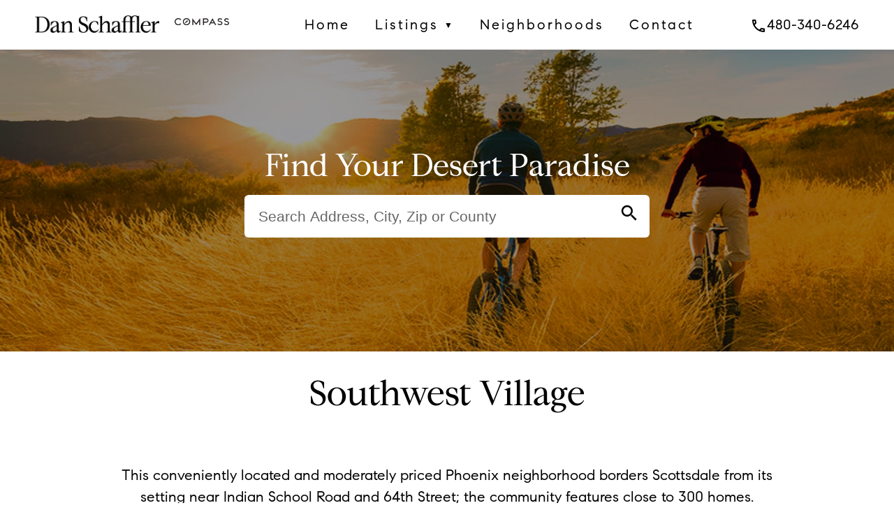

--- FILE ---
content_type: text/html; charset=UTF-8
request_url: https://www.danschaffler.com/search_x.php?_=1768907983724
body_size: 4701
content:
{"error":0,"content":"\r\n\t\t<section id=\"fltr_container\">\r\n\t\t\t<div class=\"container\">\r\n\t\t\t\t<div class=\"row\">\r\n\t\t\t\t\t<div class=\"col s12 l2\">\r\n\t\t\t\t\t\t<div class=\"input-field\">\r\n\t\t\t\t\t\t\t<select id=\"fltr_fsfr\" name=\"fltr_fsfr\" class=\"fltr full_width\"><option value=\"all\" selected>All<\/option><option value=\"sale\">Sale<\/option><option value=\"rent\">Rental<\/option><\/select>\r\n\t\t\t\t\t\t\t<label id=\"fltr_fsfr_label\" for=\"fltr_fsfr\">For Sale\/Rent:<\/label>\r\n\t\t\t\t\t\t<\/div>\r\n\t\t\t\t\t<\/div>\r\n\t\t\t\t\t<div class=\"col s12 l2\">\r\n\t\t\t\t\t\t<div class=\"input-field\">\r\n\t\t\t\t\t\t\t<select id=\"fltr_srt\" name=\"fltr_srt\" class=\"fltr full_width\"><option value=\"new\" selected>Newest<\/option><option value=\"old\">Oldest<\/option><option value=\"price_hl\">High-Low Price<\/option><option value=\"price_lh\">Price Low-High<\/option><\/select>\r\n\t\t\t\t\t\t\t<label id=\"fltr_srt_label\" for=\"fltr_srt\">Sort:<\/label>\r\n\t\t\t\t\t\t<\/div>\r\n\t\t\t\t\t<\/div>\r\n\t\t\t\t\t<div class=\"col s12 l2\">\r\n\t\t\t\t\t\t<div class=\"input-field\">\r\n\t\t\t\t\t\t\t<label id=\"fltr_minprice_label\" for=\"fltr_minprice\">Min Price ($5,000.00):<\/label>\r\n\t\t\t\t\t\t\t<input type=\"number\" id=\"fltr_minprice\" name=\"fltr_minprice\" value=\"5000\" min=\"5000\" max=\"2699999\" step=\"1\" class=\"fltr full_width\" \/>\r\n\t\t\t\t\t\t<\/div>\r\n\t\t\t\t\t<\/div>\r\n\t\t\t\t\t<div class=\"col s12 l2\">\r\n\t\t\t\t\t\t<div class=\"input-field\">\r\n\t\t\t\t\t\t\t<label id=\"fltr_maxprice_label\" for=\"fltr_maxprice\">Max Price ($2,700,000.00):<\/label>\r\n\t\t\t\t\t\t\t<input type=\"number\" id=\"fltr_maxprice\" name=\"fltr_maxprice\" value=\"2700000\" min=\"5000\" max=\"2700000\" step=\"1\" class=\"fltr full_width\" \/>\r\n\t\t\t\t\t\t<\/div>\r\n\t\t\t\t\t<\/div>\r\n\t\t\t\t\t<div class=\"col s12 l2\">\r\n\t\t\t\t\t\t<div class=\"input-field\">\r\n\t\t\t\t\t\t\t<select id=\"fltr_bed\" name=\"fltr_bed\" class=\"fltr full_width\"><option value=\"0\">All<\/option><option value=\"1\">1<\/option><option value=\"2\">2<\/option><option value=\"3\">3<\/option><option value=\"4\">4<\/option><option value=\"5\">5<\/option><option value=\"6\">6<\/option><\/select>\r\n\t\t\t\t\t\t\t<label id=\"fltr_bed_label\" for=\"fltr_bed\">Bed:<\/label>\r\n\t\t\t\t\t\t<\/div>\r\n\t\t\t\t\t<\/div>\r\n\t\t\t\t\t<div class=\"col s12 l2\">\r\n\t\t\t\t\t\t<div class=\"input-field\">\r\n\t\t\t\t\t\t\t<select id=\"fltr_bath\" name=\"fltr_bath\" class=\"fltr full_width\"><option value=\"0\">All<\/option><option value=\"1\">1<\/option><option value=\"2\">2<\/option><option value=\"3\">3<\/option><option value=\"4\">4<\/option><option value=\"5\">5<\/option><option value=\"6\">6<\/option><\/select>\r\n\t\t\t\t\t\t\t<label id=\"fltr_bath_label\" for=\"fltr_bath\">Bath:<\/label>\r\n\t\t\t\t\t\t<\/div>\r\n\t\t\t\t\t<\/div>\r\n\t\t\t\t\t\t<div class=\"col s12\">\r\n\t\t\t\t\t\t\t<p class=\"nomar\">Results (max 100): <span id=\"q_results\">7<\/span><\/p>\r\n\t\t\t\t\t\t<\/div>\t\r\n\t\t\t\t<\/div>\r\n\t\t\t<\/div>\r\n\t\t<\/section>\r\n\t\t<div class=\"large_container\">\r\n\t\t\t<div class=\"container\">\r\n\t\t\t\t<div class=\"row\">\r\n\t\t\t\t\t<div class=\"col s12 l8\">\r\n\t\t\t\t\t\t<br \/><div id=\"map\" class=\"map_listing_container\"><\/div>\r\n\t\t\t\t\t<\/div>\r\n\t\t\t\t\t<div class=\"col s12 l4\">\r\n\t\t\t\t\t\t<br \/><div id=\"lstngs\" class=\"map_listing_container_lg\">\r\n\t\t\t<div class=\"col s12 l12\">\r\n\t\t\t\t\r\n\t\t\t\t<div id=\"tile_20260106153136952718000000\" class=\"tile_container\">\r\n\t\t\t\t\t\r\n\t\t\t\t\t<picture>\r\n\t\t\t\t\t<source srcset=\"https:\/\/data.azhomes.com\/images\/listing\/20260106153136952718000000_20260106153144829774000000.webp\" type=\"image\/webp\">\r\n\t\t\t\t\t<source srcset=\"https:\/\/data.azhomes.com\/images\/listing\/20260106153136952718000000_20260106153144829774000000.jpg\" type=\"image\/jpg\">\r\n\t\t\t\t\t<img id=\"picture_20260106153136952718000000\" src=\"https:\/\/data.azhomes.com\/images\/listing\/20260106153136952718000000_20260106153144829774000000.jpg\" alt=\"6520 E OSBORN Road Scottsdale AZ 85251\" class=\"tile_img\" loading=\"lazy\" \/>\r\n\t\t\t\t\t<\/picture>\r\n\t\t\t\t\t<div class=\"tile_details_container\">\r\n\t\t\t\t\t\t<div class=\"tile_tr\">\r\n\t\t\t\t\t\t\t<div class=\"tile_cell\">\r\n\t\t\t\t\t\t\t\t<p class=\"tile_txt_lg\">$895,000<\/p>\r\n\t\t\t\t\t\t\t<\/div>\r\n\t\t\t\t\t\t<\/div>\r\n\t\t\t\t\t\t<div class=\"tile_tr\">\r\n\t\t\t\t\t\t\t<div class=\"tile_cell\">\r\n\t\t\t\t\t\t\t\t<p id=\"lnk_20260106153136952718000000\" class=\"lnk lnk_tile\">6520 E Osborn Road<br \/>Scottsdale AZ 85251<\/p>\r\n\t\t\t\t\t\t\t<\/div>\r\n\t\t\t\t\t\t\t<div class=\"tile_cell\">\r\n\t\t\t\t\t\t\t\t<p>3.0<br \/>bed<\/p>\r\n\t\t\t\t\t\t\t<\/div>\r\n\t\t\t\t\t\t\t<div class=\"tile_cell\">\r\n\t\t\t\t\t\t\t\t<p>2.0<br \/>bath<\/p>\r\n\t\t\t\t\t\t\t<\/div>\r\n\t\t\t\t\t\t\t<div class=\"tile_cell\">\r\n\t\t\t\t\t\t\t\t<p>1,751<br \/>sqft<\/p>\r\n\t\t\t\t\t\t\t<\/div>\r\n\t\t\t\t\t\t<\/div>\r\n\t\t\t\t\t<\/div>\r\n\t\t\t\t<\/div>\r\n\t\t\t<\/div>\r\n\t\t\t<div class=\"col s12 l12\">\r\n\t\t\t\t<br \/>\r\n\t\t\t\t<div id=\"tile_20251009153256483943000000\" class=\"tile_container\">\r\n\t\t\t\t\t\r\n\t\t\t\t\t<picture>\r\n\t\t\t\t\t<source srcset=\"https:\/\/data.azhomes.com\/images\/listing\/20251009153256483943000000_20251021224457813879000000.webp\" type=\"image\/webp\">\r\n\t\t\t\t\t<source srcset=\"https:\/\/data.azhomes.com\/images\/listing\/20251009153256483943000000_20251021224457813879000000.jpg\" type=\"image\/jpg\">\r\n\t\t\t\t\t<img id=\"picture_20251009153256483943000000\" src=\"https:\/\/data.azhomes.com\/images\/listing\/20251009153256483943000000_20251021224457813879000000.jpg\" alt=\"6521 E 5TH Street Scottsdale AZ 85251\" class=\"tile_img\" loading=\"lazy\" \/>\r\n\t\t\t\t\t<\/picture>\r\n\t\t\t\t\t<div class=\"tile_details_container\">\r\n\t\t\t\t\t\t<div class=\"tile_tr\">\r\n\t\t\t\t\t\t\t<div class=\"tile_cell\">\r\n\t\t\t\t\t\t\t\t<p class=\"tile_txt_lg\">$2,700,000<\/p>\r\n\t\t\t\t\t\t\t<\/div>\r\n\t\t\t\t\t\t<\/div>\r\n\t\t\t\t\t\t<div class=\"tile_tr\">\r\n\t\t\t\t\t\t\t<div class=\"tile_cell\">\r\n\t\t\t\t\t\t\t\t<p id=\"lnk_20251009153256483943000000\" class=\"lnk lnk_tile\">6521 E 5th Street<br \/>Scottsdale AZ 85251<\/p>\r\n\t\t\t\t\t\t\t<\/div>\r\n\t\t\t\t\t\t\t<div class=\"tile_cell\">\r\n\t\t\t\t\t\t\t\t<p>3.0<br \/>bed<\/p>\r\n\t\t\t\t\t\t\t<\/div>\r\n\t\t\t\t\t\t\t<div class=\"tile_cell\">\r\n\t\t\t\t\t\t\t\t<p>4.0<br \/>bath<\/p>\r\n\t\t\t\t\t\t\t<\/div>\r\n\t\t\t\t\t\t\t<div class=\"tile_cell\">\r\n\t\t\t\t\t\t\t\t<p>3,294<br \/>sqft<\/p>\r\n\t\t\t\t\t\t\t<\/div>\r\n\t\t\t\t\t\t<\/div>\r\n\t\t\t\t\t<\/div>\r\n\t\t\t\t<\/div>\r\n\t\t\t<\/div>\r\n\t\t\t<div class=\"col s12 l12\">\r\n\t\t\t\t<br \/>\r\n\t\t\t\t<div id=\"tile_20260113194258812461000000\" class=\"tile_container\">\r\n\t\t\t\t\t<img id=\"picture_20260113194258812461000000\" src=\"https:\/\/cdn.resize.sparkplatform.com\/az\/2048x1600\/true\/20260116160718899639000000-o.jpg\" alt=\"3538 N PUEBLO Way Scottsdale AZ 85251\" class=\"tile_img\" loading=\"lazy\" \/>\r\n\t\t\t\t\t<div class=\"tile_details_container\">\r\n\t\t\t\t\t\t<div class=\"tile_tr\">\r\n\t\t\t\t\t\t\t<div class=\"tile_cell\">\r\n\t\t\t\t\t\t\t\t<p class=\"tile_txt_lg\">$1,375,000<\/p>\r\n\t\t\t\t\t\t\t<\/div>\r\n\t\t\t\t\t\t<\/div>\r\n\t\t\t\t\t\t<div class=\"tile_tr\">\r\n\t\t\t\t\t\t\t<div class=\"tile_cell\">\r\n\t\t\t\t\t\t\t\t<p id=\"lnk_20260113194258812461000000\" class=\"lnk lnk_tile\">3538 N Pueblo Way<br \/>Scottsdale AZ 85251<\/p>\r\n\t\t\t\t\t\t\t<\/div>\r\n\t\t\t\t\t\t\t<div class=\"tile_cell\">\r\n\t\t\t\t\t\t\t\t<p>4.0<br \/>bed<\/p>\r\n\t\t\t\t\t\t\t<\/div>\r\n\t\t\t\t\t\t\t<div class=\"tile_cell\">\r\n\t\t\t\t\t\t\t\t<p>4.0<br \/>bath<\/p>\r\n\t\t\t\t\t\t\t<\/div>\r\n\t\t\t\t\t\t\t<div class=\"tile_cell\">\r\n\t\t\t\t\t\t\t\t<p>2,777<br \/>sqft<\/p>\r\n\t\t\t\t\t\t\t<\/div>\r\n\t\t\t\t\t\t<\/div>\r\n\t\t\t\t\t<\/div>\r\n\t\t\t\t<\/div>\r\n\t\t\t<\/div>\r\n\t\t\t<div class=\"col s12 l12\">\r\n\t\t\t\t<br \/>\r\n\t\t\t\t<div id=\"tile_20251106155938914328000000\" class=\"tile_container\">\r\n\t\t\t\t\t<img id=\"picture_20251106155938914328000000\" src=\"https:\/\/cdn.resize.sparkplatform.com\/az\/2048x1600\/true\/20251202154559744814000000-o.jpg\" alt=\"6528 E 2ND Street Scottsdale AZ 85251\" class=\"tile_img\" loading=\"lazy\" \/>\r\n\t\t\t\t\t<div class=\"tile_details_container\">\r\n\t\t\t\t\t\t<div class=\"tile_tr\">\r\n\t\t\t\t\t\t\t<div class=\"tile_cell\">\r\n\t\t\t\t\t\t\t\t<p class=\"tile_txt_lg\">$2,500,000<\/p>\r\n\t\t\t\t\t\t\t<\/div>\r\n\t\t\t\t\t\t<\/div>\r\n\t\t\t\t\t\t<div class=\"tile_tr\">\r\n\t\t\t\t\t\t\t<div class=\"tile_cell\">\r\n\t\t\t\t\t\t\t\t<p id=\"lnk_20251106155938914328000000\" class=\"lnk lnk_tile\">6528 E 2nd Street<br \/>Scottsdale AZ 85251<\/p>\r\n\t\t\t\t\t\t\t<\/div>\r\n\t\t\t\t\t\t\t<div class=\"tile_cell\">\r\n\t\t\t\t\t\t\t\t<p>4.0<br \/>bed<\/p>\r\n\t\t\t\t\t\t\t<\/div>\r\n\t\t\t\t\t\t\t<div class=\"tile_cell\">\r\n\t\t\t\t\t\t\t\t<p>5.0<br \/>bath<\/p>\r\n\t\t\t\t\t\t\t<\/div>\r\n\t\t\t\t\t\t\t<div class=\"tile_cell\">\r\n\t\t\t\t\t\t\t\t<p>4,668<br \/>sqft<\/p>\r\n\t\t\t\t\t\t\t<\/div>\r\n\t\t\t\t\t\t<\/div>\r\n\t\t\t\t\t<\/div>\r\n\t\t\t\t<\/div>\r\n\t\t\t<\/div>\r\n\t\t\t<div class=\"col s12 l12\">\r\n\t\t\t\t<br \/>\r\n\t\t\t\t<div id=\"tile_20250908202407075727000000\" class=\"tile_container\">\r\n\t\t\t\t\t<img id=\"picture_20250908202407075727000000\" src=\"https:\/\/cdn.resize.sparkplatform.com\/az\/2048x1600\/true\/20250908204918682599000000-o.jpg\" alt=\"6541 E 2ND Street Scottsdale AZ 85251\" class=\"tile_img\" loading=\"lazy\" \/>\r\n\t\t\t\t\t<div class=\"tile_details_container\">\r\n\t\t\t\t\t\t<div class=\"tile_tr\">\r\n\t\t\t\t\t\t\t<div class=\"tile_cell\">\r\n\t\t\t\t\t\t\t\t<p class=\"tile_txt_lg\">$2,499,000<\/p>\r\n\t\t\t\t\t\t\t<\/div>\r\n\t\t\t\t\t\t<\/div>\r\n\t\t\t\t\t\t<div class=\"tile_tr\">\r\n\t\t\t\t\t\t\t<div class=\"tile_cell\">\r\n\t\t\t\t\t\t\t\t<p id=\"lnk_20250908202407075727000000\" class=\"lnk lnk_tile\">6541 E 2nd Street<br \/>Scottsdale AZ 85251<\/p>\r\n\t\t\t\t\t\t\t<\/div>\r\n\t\t\t\t\t\t\t<div class=\"tile_cell\">\r\n\t\t\t\t\t\t\t\t<p>6.0<br \/>bed<\/p>\r\n\t\t\t\t\t\t\t<\/div>\r\n\t\t\t\t\t\t\t<div class=\"tile_cell\">\r\n\t\t\t\t\t\t\t\t<p>6.0<br \/>bath<\/p>\r\n\t\t\t\t\t\t\t<\/div>\r\n\t\t\t\t\t\t\t<div class=\"tile_cell\">\r\n\t\t\t\t\t\t\t\t<p>4,805<br \/>sqft<\/p>\r\n\t\t\t\t\t\t\t<\/div>\r\n\t\t\t\t\t\t<\/div>\r\n\t\t\t\t\t<\/div>\r\n\t\t\t\t<\/div>\r\n\t\t\t<\/div>\r\n\t\t\t<div class=\"col s12 l12\">\r\n\t\t\t\t<br \/>\r\n\t\t\t\t<div id=\"tile_20250708191257813359000000\" class=\"tile_container\">\r\n\t\t\t\t\t<img id=\"picture_20250708191257813359000000\" src=\"https:\/\/cdn.resize.sparkplatform.com\/az\/2048x1600\/true\/20250708193846951609000000-o.jpg\" alt=\"3602 N NAVAJO Trail Scottsdale AZ 85251\" class=\"tile_img\" loading=\"lazy\" \/>\r\n\t\t\t\t\t<div class=\"tile_details_container\">\r\n\t\t\t\t\t\t<div class=\"tile_tr\">\r\n\t\t\t\t\t\t\t<div class=\"tile_cell\">\r\n\t\t\t\t\t\t\t\t<p class=\"tile_txt_lg\">$14,995<\/p>\r\n\t\t\t\t\t\t\t<\/div>\r\n\t\t\t\t\t\t<\/div>\r\n\t\t\t\t\t\t<div class=\"tile_tr\">\r\n\t\t\t\t\t\t\t<div class=\"tile_cell\">\r\n\t\t\t\t\t\t\t\t<p id=\"lnk_20250708191257813359000000\" class=\"lnk lnk_tile\">3602 N Navajo Trail<br \/>Scottsdale AZ 85251<\/p>\r\n\t\t\t\t\t\t\t<\/div>\r\n\t\t\t\t\t\t\t<div class=\"tile_cell\">\r\n\t\t\t\t\t\t\t\t<p>3.0<br \/>bed<\/p>\r\n\t\t\t\t\t\t\t<\/div>\r\n\t\t\t\t\t\t\t<div class=\"tile_cell\">\r\n\t\t\t\t\t\t\t\t<p>2.0<br \/>bath<\/p>\r\n\t\t\t\t\t\t\t<\/div>\r\n\t\t\t\t\t\t\t<div class=\"tile_cell\">\r\n\t\t\t\t\t\t\t\t<p>4,000<br \/>sqft<\/p>\r\n\t\t\t\t\t\t\t<\/div>\r\n\t\t\t\t\t\t<\/div>\r\n\t\t\t\t\t<\/div>\r\n\t\t\t\t<\/div>\r\n\t\t\t<\/div>\r\n\t\t\t<div class=\"col s12 l12\">\r\n\t\t\t\t<br \/>\r\n\t\t\t\t<div id=\"tile_20240516220333816911000000\" class=\"tile_container\">\r\n\t\t\t\t\t<img id=\"picture_20240516220333816911000000\" src=\"https:\/\/cdn.resize.sparkplatform.com\/az\/2048x1600\/true\/20250514172516632003000000-o.jpg\" alt=\"6705 E 1ST Avenue Scottsdale AZ 85251\" class=\"tile_img\" loading=\"lazy\" \/>\r\n\t\t\t\t\t<div class=\"tile_details_container\">\r\n\t\t\t\t\t\t<div class=\"tile_tr\">\r\n\t\t\t\t\t\t\t<div class=\"tile_cell\">\r\n\t\t\t\t\t\t\t\t<p class=\"tile_txt_lg\">$5,000<\/p>\r\n\t\t\t\t\t\t\t<\/div>\r\n\t\t\t\t\t\t<\/div>\r\n\t\t\t\t\t\t<div class=\"tile_tr\">\r\n\t\t\t\t\t\t\t<div class=\"tile_cell\">\r\n\t\t\t\t\t\t\t\t<p id=\"lnk_20240516220333816911000000\" class=\"lnk lnk_tile\">6705 E 1st Avenue<br \/>Scottsdale AZ 85251<\/p>\r\n\t\t\t\t\t\t\t<\/div>\r\n\t\t\t\t\t\t\t<div class=\"tile_cell\">\r\n\t\t\t\t\t\t\t\t<p>3.0<br \/>bed<\/p>\r\n\t\t\t\t\t\t\t<\/div>\r\n\t\t\t\t\t\t\t<div class=\"tile_cell\">\r\n\t\t\t\t\t\t\t\t<p>2.0<br \/>bath<\/p>\r\n\t\t\t\t\t\t\t<\/div>\r\n\t\t\t\t\t\t\t<div class=\"tile_cell\">\r\n\t\t\t\t\t\t\t\t<p>1,556<br \/>sqft<\/p>\r\n\t\t\t\t\t\t\t<\/div>\r\n\t\t\t\t\t\t<\/div>\r\n\t\t\t\t\t<\/div>\r\n\t\t\t\t<\/div>\r\n\t\t\t<\/div><\/div>\r\n\t\t\t\t\t<\/div>\r\n\t\t\t\t<\/div>\r\n\t\t\t<\/div>\r\n\t\t<\/div>\r\n\t\t<div id=\"listing_modal\" class=\"modal\"><\/div>","script":"\r\n\t\tformatter = new Intl.NumberFormat('en-US', {style: 'currency',currency: 'USD'});\r\n\t\tM.updateTextFields();\r\n\t\tvar sel_elems = document.getElementById('fltr_container').querySelectorAll('select');\r\n\t\tvar sel_instances = M.FormSelect.init(sel_elems);\r\n\t\tvar elems=document.getElementsByClassName('fltr');\r\n\t\tvar minprice_label=document.getElementById('fltr_minprice_label');\r\n\t\tvar maxprice_label=document.getElementById('fltr_maxprice_label');\r\n\t\tfor(i=0;i<elems.length;i++){\r\n\t\t\t\r\n\t\t\tif(elems[i].id=='fltr_minprice'){\r\n\t\t\t\telems[i].addEventListener('keyup',function(e){\r\n\t\t\t\t\tv=formatter.format(this.value);\r\n\t\t\t\t\tminprice_label.innerHTML='Min Price ('+v+'):';\r\n\t\t\t\t},false);\r\n\t\t\t}\r\n\r\n\t\t\tif(elems[i].id=='fltr_maxprice'){\r\n\t\t\t\telems[i].addEventListener('keyup',function(e){\r\n\t\t\t\t\tv=formatter.format(this.value);\r\n\t\t\t\t\tmaxprice_label.innerHTML='Max Price ('+v+'):';\r\n\t\t\t\t},false);\r\n\t\t\t}\r\n\r\n\t\t\telems[i].addEventListener('change',function(e){\r\n\t\t\t\tvar lmc=document.getElementById('lm_content');\r\n\t\t\t\tif(lmc){\r\n\t\t\t\t\tfd=new FormData();\r\n\t\t\t\t\tfd.append('type', 'lm');\r\n\t\t\t\t\tfd.append('q_type', 'neighborhood');\r\n\t\t\t\t\tfd.append('q', '1869278:20250708191257813359000000,1903966:20250908202407075727000000,1926793:20251009153256483943000000,1944406:20240516220333816911000000,1946601:20251106155938914328000000,1960588:20260106153136952718000000,1965649:20260113194258812461000000');\r\n\t\t\t\t\tfd.append('q_poly', '33.49457861062366 -111.93488370627165,33.49135756427411 -111.9406558200717,33.487510046324935 -111.94063436239958,33.48758162961477 -111.93484079092741');\r\n\t\t\t\t\tfd.append('gplace_id', '');\r\n\t\t\t\t\tfd.append('fltr_fsfr', ''+document.getElementById('fltr_fsfr').value+'');\r\n\t\t\t\t\tfd.append('fltr_srt', ''+document.getElementById('fltr_srt').value+'');\r\n\t\t\t\t\tfd.append('fltr_minprice', ''+document.getElementById('fltr_minprice').value+'');\r\n\t\t\t\t\tfd.append('fltr_maxprice', ''+document.getElementById('fltr_maxprice').value+'');\r\n\t\t\t\t\tfd.append('fltr_bed', ''+document.getElementById('fltr_bed').value+'');\r\n\t\t\t\t\tfd.append('fltr_bath', ''+document.getElementById('fltr_bath').value+'');\r\n\t\t\t\t\tfetch('\/search_x.php?_='+new Date().getTime()+'',{\r\n\t\t\t\t\t\tmethod: 'post',\r\n\t\t\t\t\t\tcache:'no-cache',\r\n\t\t\t\t\t\tbody: fd\r\n\t\t\t\t\t})\r\n\t\t\t\t\t.then(response=>response.json())\r\n\t\t\t\t\t.then(data=>{\r\n\t\t\t\t\t\tif(data.error=='0'&&data.content!=''){\r\n\t\t\t\t\t\t\tvar scpt_lm=document.getElementById('scpt_lm');\r\n\t\t\t\t\t\t\tif(scpt_lm){\r\n\t\t\t\t\t\t\t\tscpt_lm.remove();\r\n\t\t\t\t\t\t\t}\r\n\r\n\t\t\t\t\t\t\tlmc.innerHTML=''+data.content+'';\r\n\r\n\t\t\t\t\t\t\tif(data.script!=''){\r\n\t\t\t\t\t\t\t\tvar script=document.createElement('script');\r\n\t\t\t\t\t\t\t\tscript.id='scpt_lm';\r\n\t\t\t\t\t\t\t\tscript.innerHTML=''+data.script+'';\r\n\t\t\t\t\t\t\t\tdocument.body.appendChild(script);\r\n\t\t\t\t\t\t\t}\r\n\t\t\t\t\t\t\t\r\n\t\t\t\t\t\t}\r\n\t\t\t\t\t});\r\n\t\t\t\t}\r\n\t\t\t},false);\r\n\t\t}\r\n\t\t\tasync function initMap() {\r\n\t\t\t\tconst { Map } = await google.maps.importLibrary('maps');\r\n\t\t\t\tconst { AdvancedMarkerElement } = await google.maps.importLibrary('marker');\r\n\t\t\t\t\r\n\t\t\t\tvar locationRio = {lat: 33.487741, lng: -111.940215};\r\n\t\t\t\tconst map = new google.maps.Map(document.getElementById('map'), {\r\n\t\t\t\t\tmapId:'17689079841005',\r\n\t\t\t\t\tzoom: 13,\r\n\t\t\t\t\tcenter: locationRio\r\n\t\t\t\t});\r\n\t\t\t\t\r\n\t\t\t\tvar styles = [{\r\n\t\t\t\t\tfeatureType: 'all',\r\n\t\t\t\t\telementType: 'all',\r\n\t\t\t\t\tstylers: [\r\n\t\t\t\t\t\t{ saturation: -100 }\r\n\t\t\t\t\t]\r\n\t\t\t\t\t\r\n\t\t\t\t},\r\n\t\t\t\t{\r\n\t\t\t\t\t'featureType': 'poi',\r\n\t\t\t\t\t'stylers': [{\r\n\t\t\t\t\t\t'visibility': 'off'\r\n\t\t\t\t\t}]\r\n\t\t\t\t}];\r\n\t\t\t\t\r\n\t\t\t\tvar mapType = new google.maps.StyledMapType(styles, {name:'Grayscale'});\r\n\t\t\t\tmap.mapTypes.set('17689079841005', mapType);\r\n\t\t\t\tmap.setMapTypeId('17689079841005');\r\n\t\t\t\t\r\n\t\t\t\tvar coords=[{lat:33.49457861062366,lng:-111.93488370627165},{lat:33.49135756427411,lng:-111.9406558200717},{lat:33.487510046324935,lng:-111.94063436239958},{lat:33.48758162961477,lng:-111.93484079092741},];\r\n\t\t\t\t\r\n\t\t\t\tvar poly=new google.maps.Polygon({\r\n\t\t\t\t\tpaths: coords,\r\n\t\t\t\t\tstrokeColor: '#000000',\r\n\t\t\t\t\tstrokeOpacity: 1.0,\r\n\t\t\t\t\tstrokeWeight: 1.0,\r\n\t\t\t\t\tfillColor: '#990000',\r\n\t\t\t\t\tfillOpacity: 0.2,\t\t\t\t\t\r\n\t\t\t\t});\r\n\t\t\t\t\r\n\t\t\t\tpoly.setMap(map);\r\n\r\n\t\t\t\tvar loc=[[\"33.487741\",\"-111.940215\",\"6520 E OSBORN Road\",\"<p id=\\\"infw_20260106153136952718000000\\\" class=\\\"map_header\\\">6520 E OSBORN Road<\\\/p><p class=\\\"map_img_container\\\"><a href=\\\"\\\/listing\\\/6520-e-osborn-road\\\/\\\" title=\\\"6520 E OSBORN Road\\\"><picture><source srcset=\\\"https:\\\/\\\/data.azhomes.com\\\/images\\\/listing\\\/20260106153136952718000000_20260106153144829774000000.webp\\\" type=\\\"image\\\/webp\\\"><source srcset=\\\"https:\\\/\\\/data.azhomes.com\\\/images\\\/listing\\\/20260106153136952718000000_20260106153144829774000000.jpg\\\" type=\\\"image\\\/jpg\\\"><img src=\\\"https:\\\/\\\/data.azhomes.com\\\/images\\\/listing\\\/20260106153136952718000000_20260106153144829774000000.jpg\\\" alt=\\\"6520 E OSBORN Road Scottsdale AZ 85251\\\"  class=\\\"map_img\\\" \\\/><\\\/picture><\\\/a><\\\/p><p class=\\\"map_desc\\\">6520 E OSBORN Road<br \\\/>Scottsdale, AZ 85251<\\\/p>\",\"marker_20260106153136952718000000\",\"$895K\"],[\"33.488354\",\"-111.939712\",\"6521 E 5TH Street\",\"<p id=\\\"infw_20251009153256483943000000\\\" class=\\\"map_header\\\">6521 E 5TH Street<\\\/p><p class=\\\"map_img_container\\\"><a href=\\\"\\\/listing\\\/6521-e-5th-street\\\/\\\" title=\\\"6521 E 5TH Street\\\"><picture><source srcset=\\\"https:\\\/\\\/data.azhomes.com\\\/images\\\/listing\\\/20251009153256483943000000_20251021224457813879000000.webp\\\" type=\\\"image\\\/webp\\\"><source srcset=\\\"https:\\\/\\\/data.azhomes.com\\\/images\\\/listing\\\/20251009153256483943000000_20251021224457813879000000.jpg\\\" type=\\\"image\\\/jpg\\\"><img src=\\\"https:\\\/\\\/data.azhomes.com\\\/images\\\/listing\\\/20251009153256483943000000_20251021224457813879000000.jpg\\\" alt=\\\"6521 E 5TH Street Scottsdale AZ 85251\\\"  class=\\\"map_img\\\" \\\/><\\\/picture><\\\/a><\\\/p><p class=\\\"map_desc\\\">6521 E 5TH Street<br \\\/>Scottsdale, AZ 85251<\\\/p>\",\"marker_20251009153256483943000000\",\"$2.7M\"],[\"33.489652\",\"-111.935935\",\"3538 N PUEBLO Way\",\"<p id=\\\"infw_20260113194258812461000000\\\" class=\\\"map_header\\\">3538 N PUEBLO Way<\\\/p><p class=\\\"map_img_container\\\"><a href=\\\"\\\/listing\\\/3538-n-pueblo-way\\\/\\\" title=\\\"3538 N PUEBLO Way\\\"><img src=\\\"https:\\\/\\\/cdn.photos.sparkplatform.com\\\/az\\\/20260116160718899639000000.jpg\\\" alt=\\\"3538 N PUEBLO Way Scottsdale AZ 85251\\\"  class=\\\"map_img\\\" \\\/><\\\/a><\\\/p><p class=\\\"map_desc\\\">3538 N PUEBLO Way<br \\\/>Scottsdale, AZ 85251<\\\/p>\",\"marker_20260113194258812461000000\",\"$1.4M\"],[\"33.491273\",\"-111.939372\",\"6528 E 2ND Street\",\"<p id=\\\"infw_20251106155938914328000000\\\" class=\\\"map_header\\\">6528 E 2ND Street<\\\/p><p class=\\\"map_img_container\\\"><a href=\\\"\\\/listing\\\/6528-e-2nd-street\\\/\\\" title=\\\"6528 E 2ND Street\\\"><img src=\\\"https:\\\/\\\/cdn.photos.sparkplatform.com\\\/az\\\/20251202154559744814000000.jpg\\\" alt=\\\"6528 E 2ND Street Scottsdale AZ 85251\\\"  class=\\\"map_img\\\" \\\/><\\\/a><\\\/p><p class=\\\"map_desc\\\">6528 E 2ND Street<br \\\/>Scottsdale, AZ 85251<\\\/p>\",\"marker_20251106155938914328000000\",\"$2.5M\"],[\"33.490851\",\"-111.938878\",\"6541 E 2ND Street\",\"<p id=\\\"infw_20250908202407075727000000\\\" class=\\\"map_header\\\">6541 E 2ND Street<\\\/p><p class=\\\"map_img_container\\\"><a href=\\\"\\\/listing\\\/6541-e-2nd-street\\\/\\\" title=\\\"6541 E 2ND Street\\\"><img src=\\\"https:\\\/\\\/cdn.photos.sparkplatform.com\\\/az\\\/20250908204918682599000000.jpg\\\" alt=\\\"6541 E 2ND Street Scottsdale AZ 85251\\\"  class=\\\"map_img\\\" \\\/><\\\/a><\\\/p><p class=\\\"map_desc\\\">6541 E 2ND Street<br \\\/>Scottsdale, AZ 85251<\\\/p>\",\"marker_20250908202407075727000000\",\"$2.5M\"],[\"33.489643\",\"-111.940405\",\"3602 N NAVAJO Trail\",\"<p id=\\\"infw_20250708191257813359000000\\\" class=\\\"map_header\\\">3602 N NAVAJO Trail<\\\/p><p class=\\\"map_img_container\\\"><a href=\\\"\\\/listing\\\/3602-n-navajo-trail\\\/\\\" title=\\\"3602 N NAVAJO Trail\\\"><img src=\\\"https:\\\/\\\/cdn.photos.sparkplatform.com\\\/az\\\/20250708193846951609000000.jpg\\\" alt=\\\"3602 N NAVAJO Trail Scottsdale AZ 85251\\\"  class=\\\"map_img\\\" \\\/><\\\/a><\\\/p><p class=\\\"map_desc\\\">3602 N NAVAJO Trail<br \\\/>Scottsdale, AZ 85251<\\\/p>\",\"marker_20250708191257813359000000\",\"$15K\"],[\"33.492614\",\"-111.936215\",\"6705 E 1ST Avenue\",\"<p id=\\\"infw_20240516220333816911000000\\\" class=\\\"map_header\\\">6705 E 1ST Avenue<\\\/p><p class=\\\"map_img_container\\\"><a href=\\\"\\\/listing\\\/6705-e-1st-avenue\\\/\\\" title=\\\"6705 E 1ST Avenue\\\"><img src=\\\"https:\\\/\\\/cdn.photos.sparkplatform.com\\\/az\\\/20250514172516632003000000.jpg\\\" alt=\\\"6705 E 1ST Avenue Scottsdale AZ 85251\\\"  class=\\\"map_img\\\" \\\/><\\\/a><\\\/p><p class=\\\"map_desc\\\">6705 E 1ST Avenue<br \\\/>Scottsdale, AZ 85251<\\\/p>\",\"marker_20240516220333816911000000\",\"$5K\"]];\r\n\t\t\t\tvar infowindow = new google.maps.InfoWindow();\r\n\t\t\t\t\r\n\t\t\t\tvar marker, i;\r\n\t\t\t\tvar markers=[];\r\n\t\t\t\tvar price_tags=[];\r\n\r\n\t\t\t\tfor(i=0; i<loc.length;i++){\r\n\t\t\t\t\tvar price_tag=document.createElement('div');\r\n\t\t\t\t\tprice_tag.setAttribute('id',''+loc[i][4]+'');\r\n\t\t\t\t\tprice_tag.className='l_marker';\r\n\t\t\t\t\tprice_tag.textContent=''+loc[i][5]+'';\r\n\t\t\t\t\t\r\n\t\t\t\t\tvar marker = new google.maps.marker.AdvancedMarkerElement({\r\n\t\t\t\t\t\tposition:new google.maps.LatLng(loc[i][0],loc[i][1]),\r\n\t\t\t\t\t\tmap: map,\r\n\t\t\t\t\t\tcontent: price_tag\r\n\t\t\t\t\t});\r\n\r\n\t\t\t\t\t\r\n\t\t\t\t\tgoogle.maps.event.addListener(marker, 'click', (function(marker, price_tag, i) {\r\n\t\t\t\t\t\treturn function() {\r\n\t\t\t\t\t\t\tinfowindow.setContent(loc[i][3]);\r\n\t\t\t\t\t\t\tinfowindow.open(map, marker);\r\n\t\t\t\t\t\t\ttle_id=price_tag.id.replace('marker_','tile_');\r\n\t\t\t\t\t\t\ttle=document.getElementById(tle_id);\r\n\t\t\t\t\t\t\tif(tle){\r\n\t\t\t\t\t\t\t\tdocument.getElementById(price_tag.id).classList.add('l_marker_hl');\r\n\t\t\t\t\t\t\t\ttle.scrollIntoView({behavior:'smooth', block:'nearest', inline:'nearest'});\r\n\t\t\t\t\t\t\t}\t\t\t\r\n\t\t\t\t\t\t}\r\n\t\t\t\t\t})(marker, price_tag, i));\r\n\t\t\t\t\t\r\n\t\t\t\t\tmarkers[i]=marker;\r\n\t\t\t\t\tprice_tags[i]=price_tag;\r\n\t\t\t\t}\r\n\r\n\t\t\t\tvar tiles=document.getElementsByClassName('tile_container');\r\n\t\t\t\r\n\t\t\t\tif(tiles){\r\n\t\t\t\t\tfor(i=0;i<tiles.length;i++){\r\n\t\t\t\t\t\ttiles[i].addEventListener('mouseenter',gmap_mouse_over(map,markers[i],price_tags[i]));\r\n\t\t\t\t\t\ttiles[i].addEventListener('click',function(e){\r\n\t\t\t\t\t\t\tvar lm=document.getElementById('listing_modal');\r\n\t\t\t\t\t\t\tlm.innerHTML='';\r\n\t\t\t\t\t\t\tvar instance = M.Modal.getInstance(lm);\r\n\t\t\t\t\t\t\tinstance.open();\r\n\t\t\t\t\t\t\tvar lrid=this.id.replace('tile_','');\r\n\t\t\t\t\t\t\tfd=new FormData();\r\n\t\t\t\t\t\t\tfd.append('type', 'lmod');\r\n\t\t\t\t\t\t\tfd.append('q_type', 'lmod');\r\n\t\t\t\t\t\t\tfd.append('q', ''+lrid+'');\r\n\t\t\t\t\t\t\tfd.append('agent_rid', '20130613191609132238000000');\r\n\t\t\t\t\t\t\tfetch('\/search_x.php?_='+new Date().getTime()+'',{\r\n\t\t\t\t\t\t\t\tmethod: 'post',\r\n\t\t\t\t\t\t\t\tcache:'no-cache',\r\n\t\t\t\t\t\t\t\tbody: fd\r\n\t\t\t\t\t\t\t})\r\n\t\t\t\t\t\t\t.then(response=>response.json())\r\n\t\t\t\t\t\t\t.then(data=>{\r\n\t\t\t\t\t\t\t\tif(data.error=='0'&&data.content!=''){\r\n\t\t\t\t\t\t\t\t\tlm.innerHTML=''+data.content+'';\r\n\r\n\t\t\t\t\t\t\t\t\tif(data.script!=''){\r\n\t\t\t\t\t\t\t\t\t\tscpt=document.getElementById('scpt_lmod');\r\n\t\t\t\t\t\t\t\t\t\tif(scpt){\r\n\t\t\t\t\t\t\t\t\t\t\tscpt.remove();\r\n\t\t\t\t\t\t\t\t\t\t}\r\n\t\t\t\t\t\t\t\t\t\t\r\n\t\t\t\t\t\t\t\t\t\tvar script=document.createElement('script');\r\n\t\t\t\t\t\t\t\t\t\tscript.id='scpt_lmod';\r\n\t\t\t\t\t\t\t\t\t\tscript.innerHTML=''+data.script+'';\r\n\t\t\t\t\t\t\t\t\t\tdocument.body.appendChild(script);\r\n\t\t\t\t\t\t\t\t\t}\r\n\t\t\t\t\t\t\t\t\tvar lightbox = GLightbox();\r\n\t\t\t\t\t\t\t\t\tif(document.getElementsByClassName('glbvi')){\r\n\t\t\t\t\t\t\t\t\t\tvar lightboxInlineIframe = GLightbox({\r\n\t\t\t\t\t\t\t\t\t\t\tselector: '.glbvi'\r\n\t\t\t\t\t\t\t\t\t\t});\t\t\t\t\t\t\r\n\t\t\t\t\t\t\t\t\t\t\r\n\t\t\t\t\t\t\t\t\t}\t\t\t\t\t\t\t\t\t\t\t\r\n\t\t\t\t\t\t\t\t}\r\n\t\t\t\t\t\t\t});\r\n\t\t\t\t\t\t\t\r\n\t\t\t\t\t\t},false);\r\n\t\t\t\t\t}\r\n\t\t\t\t}\r\n\r\n\t\t\t}\r\n\t\tgmap_mouse_over=function(map,marker,price_tag,t){\r\n\t\t\treturn function(e){\r\n\t\t\t\tmap.panTo(marker.position);\r\n\t\t\t\tgoogle.maps.event.addListenerOnce(map, 'idle', function(){\r\n\t\t\t\t\telems=document.querySelectorAll('.l_marker_hl');\r\n\t\t\t\t\tif(elems){\r\n\t\t\t\t\t\telems.forEach((elm)=>{\r\n\t\t\t\t\t\t\tif(elm.id!=price_tag.id){\r\n\t\t\t\t\t\t\t\telm.classList.remove('l_marker_hl');\r\n\t\t\t\t\t\t\t}\r\n\t\t\t\t\t\t});\r\n\t\t\t\t\t}\r\n\t\t\t\t\tvar infw=marker.id.replace('marker_','infw_');\r\n\t\t\t\t\tif(!document.getElementById(infw)){\r\n\t\t\t\t\t\tif(document.getElementById(price_tag.id)){\r\n\t\t\t\t\t\t\tdocument.getElementById(price_tag.id).classList.add('l_marker_hl');\r\n\t\t\t\t\t\t}\t\t\t\t\t\t\r\n\t\t\t\t\t}\r\n\t\t\t\t});\r\n\t\t\t}\r\n\t\t}\r\n\t\t\t\t\r\n\t\tchk_gmap=document.getElementById('scpt_gmap');\r\n\t\tif(!chk_gmap){\r\n\t\t\tvar sgmap=document.createElement('script');\r\n\t\t\tsgmap.id='scpt_gmap';\r\n\t\t\tsgmap.src='https:\/\/maps.googleapis.com\/maps\/api\/js?key=AIzaSyDpHf1UTs_v0B-_LlV7-PaWlCj_6Dirtes&callback=initMap';\r\n\t\t\tsgmap.async=true;\r\n\t\t\tsgmap.defer=true;\r\n\t\t\tdocument.body.appendChild(sgmap);\r\n\t\t}else{\r\n\t\t\tinitMap();\r\n\t\t}\r\n\t\tvar elem = document.getElementById('listing_modal');\r\n\t\tvar instances = M.Modal.init(elem, {});"}

--- FILE ---
content_type: text/html; charset=utf-8
request_url: https://www.google.com/recaptcha/api2/anchor?ar=1&k=6LebvzApAAAAAGpNHVRuJx1Rq__GX70jRdMBL8kH&co=aHR0cHM6Ly93d3cuZGFuc2NoYWZmbGVyLmNvbTo0NDM.&hl=en&v=PoyoqOPhxBO7pBk68S4YbpHZ&size=invisible&sa=submit&anchor-ms=20000&execute-ms=30000&cb=r6rvxk22yi0
body_size: 48826
content:
<!DOCTYPE HTML><html dir="ltr" lang="en"><head><meta http-equiv="Content-Type" content="text/html; charset=UTF-8">
<meta http-equiv="X-UA-Compatible" content="IE=edge">
<title>reCAPTCHA</title>
<style type="text/css">
/* cyrillic-ext */
@font-face {
  font-family: 'Roboto';
  font-style: normal;
  font-weight: 400;
  font-stretch: 100%;
  src: url(//fonts.gstatic.com/s/roboto/v48/KFO7CnqEu92Fr1ME7kSn66aGLdTylUAMa3GUBHMdazTgWw.woff2) format('woff2');
  unicode-range: U+0460-052F, U+1C80-1C8A, U+20B4, U+2DE0-2DFF, U+A640-A69F, U+FE2E-FE2F;
}
/* cyrillic */
@font-face {
  font-family: 'Roboto';
  font-style: normal;
  font-weight: 400;
  font-stretch: 100%;
  src: url(//fonts.gstatic.com/s/roboto/v48/KFO7CnqEu92Fr1ME7kSn66aGLdTylUAMa3iUBHMdazTgWw.woff2) format('woff2');
  unicode-range: U+0301, U+0400-045F, U+0490-0491, U+04B0-04B1, U+2116;
}
/* greek-ext */
@font-face {
  font-family: 'Roboto';
  font-style: normal;
  font-weight: 400;
  font-stretch: 100%;
  src: url(//fonts.gstatic.com/s/roboto/v48/KFO7CnqEu92Fr1ME7kSn66aGLdTylUAMa3CUBHMdazTgWw.woff2) format('woff2');
  unicode-range: U+1F00-1FFF;
}
/* greek */
@font-face {
  font-family: 'Roboto';
  font-style: normal;
  font-weight: 400;
  font-stretch: 100%;
  src: url(//fonts.gstatic.com/s/roboto/v48/KFO7CnqEu92Fr1ME7kSn66aGLdTylUAMa3-UBHMdazTgWw.woff2) format('woff2');
  unicode-range: U+0370-0377, U+037A-037F, U+0384-038A, U+038C, U+038E-03A1, U+03A3-03FF;
}
/* math */
@font-face {
  font-family: 'Roboto';
  font-style: normal;
  font-weight: 400;
  font-stretch: 100%;
  src: url(//fonts.gstatic.com/s/roboto/v48/KFO7CnqEu92Fr1ME7kSn66aGLdTylUAMawCUBHMdazTgWw.woff2) format('woff2');
  unicode-range: U+0302-0303, U+0305, U+0307-0308, U+0310, U+0312, U+0315, U+031A, U+0326-0327, U+032C, U+032F-0330, U+0332-0333, U+0338, U+033A, U+0346, U+034D, U+0391-03A1, U+03A3-03A9, U+03B1-03C9, U+03D1, U+03D5-03D6, U+03F0-03F1, U+03F4-03F5, U+2016-2017, U+2034-2038, U+203C, U+2040, U+2043, U+2047, U+2050, U+2057, U+205F, U+2070-2071, U+2074-208E, U+2090-209C, U+20D0-20DC, U+20E1, U+20E5-20EF, U+2100-2112, U+2114-2115, U+2117-2121, U+2123-214F, U+2190, U+2192, U+2194-21AE, U+21B0-21E5, U+21F1-21F2, U+21F4-2211, U+2213-2214, U+2216-22FF, U+2308-230B, U+2310, U+2319, U+231C-2321, U+2336-237A, U+237C, U+2395, U+239B-23B7, U+23D0, U+23DC-23E1, U+2474-2475, U+25AF, U+25B3, U+25B7, U+25BD, U+25C1, U+25CA, U+25CC, U+25FB, U+266D-266F, U+27C0-27FF, U+2900-2AFF, U+2B0E-2B11, U+2B30-2B4C, U+2BFE, U+3030, U+FF5B, U+FF5D, U+1D400-1D7FF, U+1EE00-1EEFF;
}
/* symbols */
@font-face {
  font-family: 'Roboto';
  font-style: normal;
  font-weight: 400;
  font-stretch: 100%;
  src: url(//fonts.gstatic.com/s/roboto/v48/KFO7CnqEu92Fr1ME7kSn66aGLdTylUAMaxKUBHMdazTgWw.woff2) format('woff2');
  unicode-range: U+0001-000C, U+000E-001F, U+007F-009F, U+20DD-20E0, U+20E2-20E4, U+2150-218F, U+2190, U+2192, U+2194-2199, U+21AF, U+21E6-21F0, U+21F3, U+2218-2219, U+2299, U+22C4-22C6, U+2300-243F, U+2440-244A, U+2460-24FF, U+25A0-27BF, U+2800-28FF, U+2921-2922, U+2981, U+29BF, U+29EB, U+2B00-2BFF, U+4DC0-4DFF, U+FFF9-FFFB, U+10140-1018E, U+10190-1019C, U+101A0, U+101D0-101FD, U+102E0-102FB, U+10E60-10E7E, U+1D2C0-1D2D3, U+1D2E0-1D37F, U+1F000-1F0FF, U+1F100-1F1AD, U+1F1E6-1F1FF, U+1F30D-1F30F, U+1F315, U+1F31C, U+1F31E, U+1F320-1F32C, U+1F336, U+1F378, U+1F37D, U+1F382, U+1F393-1F39F, U+1F3A7-1F3A8, U+1F3AC-1F3AF, U+1F3C2, U+1F3C4-1F3C6, U+1F3CA-1F3CE, U+1F3D4-1F3E0, U+1F3ED, U+1F3F1-1F3F3, U+1F3F5-1F3F7, U+1F408, U+1F415, U+1F41F, U+1F426, U+1F43F, U+1F441-1F442, U+1F444, U+1F446-1F449, U+1F44C-1F44E, U+1F453, U+1F46A, U+1F47D, U+1F4A3, U+1F4B0, U+1F4B3, U+1F4B9, U+1F4BB, U+1F4BF, U+1F4C8-1F4CB, U+1F4D6, U+1F4DA, U+1F4DF, U+1F4E3-1F4E6, U+1F4EA-1F4ED, U+1F4F7, U+1F4F9-1F4FB, U+1F4FD-1F4FE, U+1F503, U+1F507-1F50B, U+1F50D, U+1F512-1F513, U+1F53E-1F54A, U+1F54F-1F5FA, U+1F610, U+1F650-1F67F, U+1F687, U+1F68D, U+1F691, U+1F694, U+1F698, U+1F6AD, U+1F6B2, U+1F6B9-1F6BA, U+1F6BC, U+1F6C6-1F6CF, U+1F6D3-1F6D7, U+1F6E0-1F6EA, U+1F6F0-1F6F3, U+1F6F7-1F6FC, U+1F700-1F7FF, U+1F800-1F80B, U+1F810-1F847, U+1F850-1F859, U+1F860-1F887, U+1F890-1F8AD, U+1F8B0-1F8BB, U+1F8C0-1F8C1, U+1F900-1F90B, U+1F93B, U+1F946, U+1F984, U+1F996, U+1F9E9, U+1FA00-1FA6F, U+1FA70-1FA7C, U+1FA80-1FA89, U+1FA8F-1FAC6, U+1FACE-1FADC, U+1FADF-1FAE9, U+1FAF0-1FAF8, U+1FB00-1FBFF;
}
/* vietnamese */
@font-face {
  font-family: 'Roboto';
  font-style: normal;
  font-weight: 400;
  font-stretch: 100%;
  src: url(//fonts.gstatic.com/s/roboto/v48/KFO7CnqEu92Fr1ME7kSn66aGLdTylUAMa3OUBHMdazTgWw.woff2) format('woff2');
  unicode-range: U+0102-0103, U+0110-0111, U+0128-0129, U+0168-0169, U+01A0-01A1, U+01AF-01B0, U+0300-0301, U+0303-0304, U+0308-0309, U+0323, U+0329, U+1EA0-1EF9, U+20AB;
}
/* latin-ext */
@font-face {
  font-family: 'Roboto';
  font-style: normal;
  font-weight: 400;
  font-stretch: 100%;
  src: url(//fonts.gstatic.com/s/roboto/v48/KFO7CnqEu92Fr1ME7kSn66aGLdTylUAMa3KUBHMdazTgWw.woff2) format('woff2');
  unicode-range: U+0100-02BA, U+02BD-02C5, U+02C7-02CC, U+02CE-02D7, U+02DD-02FF, U+0304, U+0308, U+0329, U+1D00-1DBF, U+1E00-1E9F, U+1EF2-1EFF, U+2020, U+20A0-20AB, U+20AD-20C0, U+2113, U+2C60-2C7F, U+A720-A7FF;
}
/* latin */
@font-face {
  font-family: 'Roboto';
  font-style: normal;
  font-weight: 400;
  font-stretch: 100%;
  src: url(//fonts.gstatic.com/s/roboto/v48/KFO7CnqEu92Fr1ME7kSn66aGLdTylUAMa3yUBHMdazQ.woff2) format('woff2');
  unicode-range: U+0000-00FF, U+0131, U+0152-0153, U+02BB-02BC, U+02C6, U+02DA, U+02DC, U+0304, U+0308, U+0329, U+2000-206F, U+20AC, U+2122, U+2191, U+2193, U+2212, U+2215, U+FEFF, U+FFFD;
}
/* cyrillic-ext */
@font-face {
  font-family: 'Roboto';
  font-style: normal;
  font-weight: 500;
  font-stretch: 100%;
  src: url(//fonts.gstatic.com/s/roboto/v48/KFO7CnqEu92Fr1ME7kSn66aGLdTylUAMa3GUBHMdazTgWw.woff2) format('woff2');
  unicode-range: U+0460-052F, U+1C80-1C8A, U+20B4, U+2DE0-2DFF, U+A640-A69F, U+FE2E-FE2F;
}
/* cyrillic */
@font-face {
  font-family: 'Roboto';
  font-style: normal;
  font-weight: 500;
  font-stretch: 100%;
  src: url(//fonts.gstatic.com/s/roboto/v48/KFO7CnqEu92Fr1ME7kSn66aGLdTylUAMa3iUBHMdazTgWw.woff2) format('woff2');
  unicode-range: U+0301, U+0400-045F, U+0490-0491, U+04B0-04B1, U+2116;
}
/* greek-ext */
@font-face {
  font-family: 'Roboto';
  font-style: normal;
  font-weight: 500;
  font-stretch: 100%;
  src: url(//fonts.gstatic.com/s/roboto/v48/KFO7CnqEu92Fr1ME7kSn66aGLdTylUAMa3CUBHMdazTgWw.woff2) format('woff2');
  unicode-range: U+1F00-1FFF;
}
/* greek */
@font-face {
  font-family: 'Roboto';
  font-style: normal;
  font-weight: 500;
  font-stretch: 100%;
  src: url(//fonts.gstatic.com/s/roboto/v48/KFO7CnqEu92Fr1ME7kSn66aGLdTylUAMa3-UBHMdazTgWw.woff2) format('woff2');
  unicode-range: U+0370-0377, U+037A-037F, U+0384-038A, U+038C, U+038E-03A1, U+03A3-03FF;
}
/* math */
@font-face {
  font-family: 'Roboto';
  font-style: normal;
  font-weight: 500;
  font-stretch: 100%;
  src: url(//fonts.gstatic.com/s/roboto/v48/KFO7CnqEu92Fr1ME7kSn66aGLdTylUAMawCUBHMdazTgWw.woff2) format('woff2');
  unicode-range: U+0302-0303, U+0305, U+0307-0308, U+0310, U+0312, U+0315, U+031A, U+0326-0327, U+032C, U+032F-0330, U+0332-0333, U+0338, U+033A, U+0346, U+034D, U+0391-03A1, U+03A3-03A9, U+03B1-03C9, U+03D1, U+03D5-03D6, U+03F0-03F1, U+03F4-03F5, U+2016-2017, U+2034-2038, U+203C, U+2040, U+2043, U+2047, U+2050, U+2057, U+205F, U+2070-2071, U+2074-208E, U+2090-209C, U+20D0-20DC, U+20E1, U+20E5-20EF, U+2100-2112, U+2114-2115, U+2117-2121, U+2123-214F, U+2190, U+2192, U+2194-21AE, U+21B0-21E5, U+21F1-21F2, U+21F4-2211, U+2213-2214, U+2216-22FF, U+2308-230B, U+2310, U+2319, U+231C-2321, U+2336-237A, U+237C, U+2395, U+239B-23B7, U+23D0, U+23DC-23E1, U+2474-2475, U+25AF, U+25B3, U+25B7, U+25BD, U+25C1, U+25CA, U+25CC, U+25FB, U+266D-266F, U+27C0-27FF, U+2900-2AFF, U+2B0E-2B11, U+2B30-2B4C, U+2BFE, U+3030, U+FF5B, U+FF5D, U+1D400-1D7FF, U+1EE00-1EEFF;
}
/* symbols */
@font-face {
  font-family: 'Roboto';
  font-style: normal;
  font-weight: 500;
  font-stretch: 100%;
  src: url(//fonts.gstatic.com/s/roboto/v48/KFO7CnqEu92Fr1ME7kSn66aGLdTylUAMaxKUBHMdazTgWw.woff2) format('woff2');
  unicode-range: U+0001-000C, U+000E-001F, U+007F-009F, U+20DD-20E0, U+20E2-20E4, U+2150-218F, U+2190, U+2192, U+2194-2199, U+21AF, U+21E6-21F0, U+21F3, U+2218-2219, U+2299, U+22C4-22C6, U+2300-243F, U+2440-244A, U+2460-24FF, U+25A0-27BF, U+2800-28FF, U+2921-2922, U+2981, U+29BF, U+29EB, U+2B00-2BFF, U+4DC0-4DFF, U+FFF9-FFFB, U+10140-1018E, U+10190-1019C, U+101A0, U+101D0-101FD, U+102E0-102FB, U+10E60-10E7E, U+1D2C0-1D2D3, U+1D2E0-1D37F, U+1F000-1F0FF, U+1F100-1F1AD, U+1F1E6-1F1FF, U+1F30D-1F30F, U+1F315, U+1F31C, U+1F31E, U+1F320-1F32C, U+1F336, U+1F378, U+1F37D, U+1F382, U+1F393-1F39F, U+1F3A7-1F3A8, U+1F3AC-1F3AF, U+1F3C2, U+1F3C4-1F3C6, U+1F3CA-1F3CE, U+1F3D4-1F3E0, U+1F3ED, U+1F3F1-1F3F3, U+1F3F5-1F3F7, U+1F408, U+1F415, U+1F41F, U+1F426, U+1F43F, U+1F441-1F442, U+1F444, U+1F446-1F449, U+1F44C-1F44E, U+1F453, U+1F46A, U+1F47D, U+1F4A3, U+1F4B0, U+1F4B3, U+1F4B9, U+1F4BB, U+1F4BF, U+1F4C8-1F4CB, U+1F4D6, U+1F4DA, U+1F4DF, U+1F4E3-1F4E6, U+1F4EA-1F4ED, U+1F4F7, U+1F4F9-1F4FB, U+1F4FD-1F4FE, U+1F503, U+1F507-1F50B, U+1F50D, U+1F512-1F513, U+1F53E-1F54A, U+1F54F-1F5FA, U+1F610, U+1F650-1F67F, U+1F687, U+1F68D, U+1F691, U+1F694, U+1F698, U+1F6AD, U+1F6B2, U+1F6B9-1F6BA, U+1F6BC, U+1F6C6-1F6CF, U+1F6D3-1F6D7, U+1F6E0-1F6EA, U+1F6F0-1F6F3, U+1F6F7-1F6FC, U+1F700-1F7FF, U+1F800-1F80B, U+1F810-1F847, U+1F850-1F859, U+1F860-1F887, U+1F890-1F8AD, U+1F8B0-1F8BB, U+1F8C0-1F8C1, U+1F900-1F90B, U+1F93B, U+1F946, U+1F984, U+1F996, U+1F9E9, U+1FA00-1FA6F, U+1FA70-1FA7C, U+1FA80-1FA89, U+1FA8F-1FAC6, U+1FACE-1FADC, U+1FADF-1FAE9, U+1FAF0-1FAF8, U+1FB00-1FBFF;
}
/* vietnamese */
@font-face {
  font-family: 'Roboto';
  font-style: normal;
  font-weight: 500;
  font-stretch: 100%;
  src: url(//fonts.gstatic.com/s/roboto/v48/KFO7CnqEu92Fr1ME7kSn66aGLdTylUAMa3OUBHMdazTgWw.woff2) format('woff2');
  unicode-range: U+0102-0103, U+0110-0111, U+0128-0129, U+0168-0169, U+01A0-01A1, U+01AF-01B0, U+0300-0301, U+0303-0304, U+0308-0309, U+0323, U+0329, U+1EA0-1EF9, U+20AB;
}
/* latin-ext */
@font-face {
  font-family: 'Roboto';
  font-style: normal;
  font-weight: 500;
  font-stretch: 100%;
  src: url(//fonts.gstatic.com/s/roboto/v48/KFO7CnqEu92Fr1ME7kSn66aGLdTylUAMa3KUBHMdazTgWw.woff2) format('woff2');
  unicode-range: U+0100-02BA, U+02BD-02C5, U+02C7-02CC, U+02CE-02D7, U+02DD-02FF, U+0304, U+0308, U+0329, U+1D00-1DBF, U+1E00-1E9F, U+1EF2-1EFF, U+2020, U+20A0-20AB, U+20AD-20C0, U+2113, U+2C60-2C7F, U+A720-A7FF;
}
/* latin */
@font-face {
  font-family: 'Roboto';
  font-style: normal;
  font-weight: 500;
  font-stretch: 100%;
  src: url(//fonts.gstatic.com/s/roboto/v48/KFO7CnqEu92Fr1ME7kSn66aGLdTylUAMa3yUBHMdazQ.woff2) format('woff2');
  unicode-range: U+0000-00FF, U+0131, U+0152-0153, U+02BB-02BC, U+02C6, U+02DA, U+02DC, U+0304, U+0308, U+0329, U+2000-206F, U+20AC, U+2122, U+2191, U+2193, U+2212, U+2215, U+FEFF, U+FFFD;
}
/* cyrillic-ext */
@font-face {
  font-family: 'Roboto';
  font-style: normal;
  font-weight: 900;
  font-stretch: 100%;
  src: url(//fonts.gstatic.com/s/roboto/v48/KFO7CnqEu92Fr1ME7kSn66aGLdTylUAMa3GUBHMdazTgWw.woff2) format('woff2');
  unicode-range: U+0460-052F, U+1C80-1C8A, U+20B4, U+2DE0-2DFF, U+A640-A69F, U+FE2E-FE2F;
}
/* cyrillic */
@font-face {
  font-family: 'Roboto';
  font-style: normal;
  font-weight: 900;
  font-stretch: 100%;
  src: url(//fonts.gstatic.com/s/roboto/v48/KFO7CnqEu92Fr1ME7kSn66aGLdTylUAMa3iUBHMdazTgWw.woff2) format('woff2');
  unicode-range: U+0301, U+0400-045F, U+0490-0491, U+04B0-04B1, U+2116;
}
/* greek-ext */
@font-face {
  font-family: 'Roboto';
  font-style: normal;
  font-weight: 900;
  font-stretch: 100%;
  src: url(//fonts.gstatic.com/s/roboto/v48/KFO7CnqEu92Fr1ME7kSn66aGLdTylUAMa3CUBHMdazTgWw.woff2) format('woff2');
  unicode-range: U+1F00-1FFF;
}
/* greek */
@font-face {
  font-family: 'Roboto';
  font-style: normal;
  font-weight: 900;
  font-stretch: 100%;
  src: url(//fonts.gstatic.com/s/roboto/v48/KFO7CnqEu92Fr1ME7kSn66aGLdTylUAMa3-UBHMdazTgWw.woff2) format('woff2');
  unicode-range: U+0370-0377, U+037A-037F, U+0384-038A, U+038C, U+038E-03A1, U+03A3-03FF;
}
/* math */
@font-face {
  font-family: 'Roboto';
  font-style: normal;
  font-weight: 900;
  font-stretch: 100%;
  src: url(//fonts.gstatic.com/s/roboto/v48/KFO7CnqEu92Fr1ME7kSn66aGLdTylUAMawCUBHMdazTgWw.woff2) format('woff2');
  unicode-range: U+0302-0303, U+0305, U+0307-0308, U+0310, U+0312, U+0315, U+031A, U+0326-0327, U+032C, U+032F-0330, U+0332-0333, U+0338, U+033A, U+0346, U+034D, U+0391-03A1, U+03A3-03A9, U+03B1-03C9, U+03D1, U+03D5-03D6, U+03F0-03F1, U+03F4-03F5, U+2016-2017, U+2034-2038, U+203C, U+2040, U+2043, U+2047, U+2050, U+2057, U+205F, U+2070-2071, U+2074-208E, U+2090-209C, U+20D0-20DC, U+20E1, U+20E5-20EF, U+2100-2112, U+2114-2115, U+2117-2121, U+2123-214F, U+2190, U+2192, U+2194-21AE, U+21B0-21E5, U+21F1-21F2, U+21F4-2211, U+2213-2214, U+2216-22FF, U+2308-230B, U+2310, U+2319, U+231C-2321, U+2336-237A, U+237C, U+2395, U+239B-23B7, U+23D0, U+23DC-23E1, U+2474-2475, U+25AF, U+25B3, U+25B7, U+25BD, U+25C1, U+25CA, U+25CC, U+25FB, U+266D-266F, U+27C0-27FF, U+2900-2AFF, U+2B0E-2B11, U+2B30-2B4C, U+2BFE, U+3030, U+FF5B, U+FF5D, U+1D400-1D7FF, U+1EE00-1EEFF;
}
/* symbols */
@font-face {
  font-family: 'Roboto';
  font-style: normal;
  font-weight: 900;
  font-stretch: 100%;
  src: url(//fonts.gstatic.com/s/roboto/v48/KFO7CnqEu92Fr1ME7kSn66aGLdTylUAMaxKUBHMdazTgWw.woff2) format('woff2');
  unicode-range: U+0001-000C, U+000E-001F, U+007F-009F, U+20DD-20E0, U+20E2-20E4, U+2150-218F, U+2190, U+2192, U+2194-2199, U+21AF, U+21E6-21F0, U+21F3, U+2218-2219, U+2299, U+22C4-22C6, U+2300-243F, U+2440-244A, U+2460-24FF, U+25A0-27BF, U+2800-28FF, U+2921-2922, U+2981, U+29BF, U+29EB, U+2B00-2BFF, U+4DC0-4DFF, U+FFF9-FFFB, U+10140-1018E, U+10190-1019C, U+101A0, U+101D0-101FD, U+102E0-102FB, U+10E60-10E7E, U+1D2C0-1D2D3, U+1D2E0-1D37F, U+1F000-1F0FF, U+1F100-1F1AD, U+1F1E6-1F1FF, U+1F30D-1F30F, U+1F315, U+1F31C, U+1F31E, U+1F320-1F32C, U+1F336, U+1F378, U+1F37D, U+1F382, U+1F393-1F39F, U+1F3A7-1F3A8, U+1F3AC-1F3AF, U+1F3C2, U+1F3C4-1F3C6, U+1F3CA-1F3CE, U+1F3D4-1F3E0, U+1F3ED, U+1F3F1-1F3F3, U+1F3F5-1F3F7, U+1F408, U+1F415, U+1F41F, U+1F426, U+1F43F, U+1F441-1F442, U+1F444, U+1F446-1F449, U+1F44C-1F44E, U+1F453, U+1F46A, U+1F47D, U+1F4A3, U+1F4B0, U+1F4B3, U+1F4B9, U+1F4BB, U+1F4BF, U+1F4C8-1F4CB, U+1F4D6, U+1F4DA, U+1F4DF, U+1F4E3-1F4E6, U+1F4EA-1F4ED, U+1F4F7, U+1F4F9-1F4FB, U+1F4FD-1F4FE, U+1F503, U+1F507-1F50B, U+1F50D, U+1F512-1F513, U+1F53E-1F54A, U+1F54F-1F5FA, U+1F610, U+1F650-1F67F, U+1F687, U+1F68D, U+1F691, U+1F694, U+1F698, U+1F6AD, U+1F6B2, U+1F6B9-1F6BA, U+1F6BC, U+1F6C6-1F6CF, U+1F6D3-1F6D7, U+1F6E0-1F6EA, U+1F6F0-1F6F3, U+1F6F7-1F6FC, U+1F700-1F7FF, U+1F800-1F80B, U+1F810-1F847, U+1F850-1F859, U+1F860-1F887, U+1F890-1F8AD, U+1F8B0-1F8BB, U+1F8C0-1F8C1, U+1F900-1F90B, U+1F93B, U+1F946, U+1F984, U+1F996, U+1F9E9, U+1FA00-1FA6F, U+1FA70-1FA7C, U+1FA80-1FA89, U+1FA8F-1FAC6, U+1FACE-1FADC, U+1FADF-1FAE9, U+1FAF0-1FAF8, U+1FB00-1FBFF;
}
/* vietnamese */
@font-face {
  font-family: 'Roboto';
  font-style: normal;
  font-weight: 900;
  font-stretch: 100%;
  src: url(//fonts.gstatic.com/s/roboto/v48/KFO7CnqEu92Fr1ME7kSn66aGLdTylUAMa3OUBHMdazTgWw.woff2) format('woff2');
  unicode-range: U+0102-0103, U+0110-0111, U+0128-0129, U+0168-0169, U+01A0-01A1, U+01AF-01B0, U+0300-0301, U+0303-0304, U+0308-0309, U+0323, U+0329, U+1EA0-1EF9, U+20AB;
}
/* latin-ext */
@font-face {
  font-family: 'Roboto';
  font-style: normal;
  font-weight: 900;
  font-stretch: 100%;
  src: url(//fonts.gstatic.com/s/roboto/v48/KFO7CnqEu92Fr1ME7kSn66aGLdTylUAMa3KUBHMdazTgWw.woff2) format('woff2');
  unicode-range: U+0100-02BA, U+02BD-02C5, U+02C7-02CC, U+02CE-02D7, U+02DD-02FF, U+0304, U+0308, U+0329, U+1D00-1DBF, U+1E00-1E9F, U+1EF2-1EFF, U+2020, U+20A0-20AB, U+20AD-20C0, U+2113, U+2C60-2C7F, U+A720-A7FF;
}
/* latin */
@font-face {
  font-family: 'Roboto';
  font-style: normal;
  font-weight: 900;
  font-stretch: 100%;
  src: url(//fonts.gstatic.com/s/roboto/v48/KFO7CnqEu92Fr1ME7kSn66aGLdTylUAMa3yUBHMdazQ.woff2) format('woff2');
  unicode-range: U+0000-00FF, U+0131, U+0152-0153, U+02BB-02BC, U+02C6, U+02DA, U+02DC, U+0304, U+0308, U+0329, U+2000-206F, U+20AC, U+2122, U+2191, U+2193, U+2212, U+2215, U+FEFF, U+FFFD;
}

</style>
<link rel="stylesheet" type="text/css" href="https://www.gstatic.com/recaptcha/releases/PoyoqOPhxBO7pBk68S4YbpHZ/styles__ltr.css">
<script nonce="NQ0SAMA2UF_bNlko5KPngQ" type="text/javascript">window['__recaptcha_api'] = 'https://www.google.com/recaptcha/api2/';</script>
<script type="text/javascript" src="https://www.gstatic.com/recaptcha/releases/PoyoqOPhxBO7pBk68S4YbpHZ/recaptcha__en.js" nonce="NQ0SAMA2UF_bNlko5KPngQ">
      
    </script></head>
<body><div id="rc-anchor-alert" class="rc-anchor-alert"></div>
<input type="hidden" id="recaptcha-token" value="[base64]">
<script type="text/javascript" nonce="NQ0SAMA2UF_bNlko5KPngQ">
      recaptcha.anchor.Main.init("[\x22ainput\x22,[\x22bgdata\x22,\x22\x22,\[base64]/[base64]/UltIKytdPWE6KGE8MjA0OD9SW0grK109YT4+NnwxOTI6KChhJjY0NTEyKT09NTUyOTYmJnErMTxoLmxlbmd0aCYmKGguY2hhckNvZGVBdChxKzEpJjY0NTEyKT09NTYzMjA/[base64]/MjU1OlI/[base64]/[base64]/[base64]/[base64]/[base64]/[base64]/[base64]/[base64]/[base64]/[base64]\x22,\[base64]\\u003d\\u003d\x22,\x22wrN4H8Khwp/CrhMcX8OZw7EzwqbDuwbCmsOkPcKlE8OvKU/DsSDCiMOKw7zCnRQwecObw6jCl8O2L2XDusOrwp4pwpjDlsOrKMOSw6jCssK9wqXCrMOAw57Cq8OHc8OCw6/[base64]/w63CpcOswr1NT0UUw5sgDBLDiXs1a3EVw5lcw4cQDMK2MMKHL3jCvcKDe8OVDMK7cGjDiWxVLRYrwpVMwqIQM0cuBk0Cw6vClMOtK8OAw67DjsOLfsKTwo7CiTwhQsK8wrQtwoFsZkHDrWLCh8K/[base64]/CnMK0YnUxwrpzC8OpP20TOsKJM8O1w5fDjcKmw4HCu8OYF8KQeBJBw6jCscKzw6hswrjDvXLCgsOcwovCt1nCnxTDtFwPw6/Cr0VFw5nCsRzDo2h7wqfDiXnDnMOYcHXCncO3wpBja8K5GVorEsK5w759w53DosKzw5jCgRsRb8O0w7XDlcKJwqxfwoAxVMK4Y1XDr1/DqMKXwp/CiMK6wpZVwp3DoG/CsAfCmMK+w5BGRHFIVkvCln7CuCnCscKpwojDk8ORDsOYVMOzwpkuK8KLwoB0w7FlwpBmwoJ6K8OGw7rCkjHClcKHcWclD8KFwobDihdNwpNUS8KTEsOlfyzCkXV2MEPChCR/w4Yie8KuA8Ktw7bDqX3CpBLDpMKrVcO1wrDCtWvCkkzCoHTCtypKF8Kcwr/CjBsFwqFPw5LCh0dQDkwqFCURwpzDswHDv8OHWhvCg8OeSBVGwqItwpxgwp9wwpfDhkwZw4TDrgHCj8ObDlvCoAQDwqjChBAxJ1TCniswYMOtaEbCkHQrw4rDusKMwogDZVXCu0MbBsKKC8O/wrrDohTCqGHDv8O4VMKow57ChcOrw4V/BQ/DlMK0WsKxw5BfNMONw7MWwqrCi8K5EMKPw5UFw4slb8OldFDCo8OLwo9Tw5zCn8Kkw6nDl8OGORXDjsKpFQvCtWHCk1bChMKsw48yasOnfHhPCRl4N3YJw4PCsRw8w7LDulrCscKlwqo0w6/[base64]/CgMKbWzAhwprCh8KUwqwpwpfCjcOOw7QddSgew7Q3w7DCh8OkfMOlwr5xasKEw79QJsOww4p8BgXCrBTCjgjCoMK+bcOpw6DDkzpSw5gXwoJvwpocw4N0w6xQwo0/[base64]/DucK+w6bDgWXCoMO2w6PCr8KjYQvCmHHDqcKpe8OnecOEd8O1TcKJwrzCqsOEw7keIRvCny7DvMOwCMOUw7vCnMOKBwcBYcO/wrt1cyZZwoRpA03CgMOHNcOMwrcURsO8w7kvw5vCj8KnwrrDocKOwqXCpcKlF1nCoXp8w7XDoh/DqlnCjsOjWsOFw6BXfcO1w6FtLcOaw6RAIU4sw4VYwp3CvsKiw7fDlcO6QQlxS8OuwrnCmDrClMOBZ8OjwrHDtsOhwqnCgzLDq8O6wr9vGMO6CHYMOcOJDFXDuE4Qa8ORDcKlwohBN8OSwpfCqjILGHUuw7oJwrvDv8O5wp/[base64]/[base64]/Dh3XDssKQCsK3wqcww4jDqsOQw4rCo8KMC0HDuMOAKXbCnsKCwoPCjcKGbVLCuMKxX8O8wqoKwo7CusOjf1/DvyZIXsKYw53CkArChj1pRWfCtsKOH37Cv1/CkMOpDgoQPUvDgDbCsMK7VhDDmHfDp8OJVsOcw7sOw53DrcOpwqVYw5vDhAlDwoDCvD/CqwbDmcOtw6EKbgTCisKHw5fCrw/DtMKtLcOhwo1SAMOwBknCnsKGwpzDvmzDpEBowrF6FmseNVU7wq9Gwo3Ci09/McKSw7ByUcKWw4/ChMKowqHDnTETwoM2w7VTw6pGVmfChCs/fMOwwqjDpVDChh9EU0HCjcOpScOZw4HDnCvCnn9dwp8Lw77CsB/Dji/[base64]/[base64]/EHN2XRwdUMOcw607wp1RA0nDmUNpwo/Cph5Jw6rCki/Dq8KJVw1dwog2RG4kw6xXdsKtUsKJw6JkJsKUGGDCk2NQLjHDssONS8KQFk4dbAfDqMO3E3jCtXLCo1DDmk16wrDDg8O/WsOzwo3DusOFw4HCg0Eew5nDqjHCpTbDnDBHw7J+w7rCpsOOw67DvsOZecO9w4rCmcK+w6HCvWZJNR/[base64]/CrcKvOMKJw4oCw4lfw5PCssKPSXo3SUV4NcKucsOEPcO0Z8O4Ti9DPyQuwqk6PcOAQcOYdcK6wrvDnMOpw5kIwofCuBoew74yw6PCv8KvSsKrKm0SwobClxojP2F9Zlw6w7gdSMOLw7XChGTChVPDp0kYC8KYI8KTw6LCj8K/[base64]/wooaf2rDqsO6w5TDjcOLw6/Dl33CvsKlw4TDhMOlw5kXS1zDoHEmw4/DksOWF8O7w5/DrCbDmHwbw4AUwqlrdMK9wr/[base64]/[base64]/aMKgwqPCm8OVZ8KYw7h+woxRw58dGijCvho/eyXChk/Cq8OJw5DDhVFvecKkw4LCs8K4GMOiw7fCpRJ9wrrCnTNbw6hjYsO6C2vCvnB+Q8OlfsOGL8KYw4gbw58gW8Okw5DCksOReVjDnMOMw6HClsK+w5xCwq0jX2UVwqvDhmEJMMOlasKSWcOqw5YIWBvCiWNSJE8BwojCisKAw7JEaMK/HzQCACo+bcO1cwwoHsO3C8OtCEZBZMOqw7DDv8OHwqzCgsKjUzrDlsKcwovCnzI9w7R8wobDjEXClHTDk8OKwpHCp19eB0FXwpl6ZAnDvFXDgmxsCQpxHMKaKcKkwpXCkl0/PFXCnsO3w6TDpjfCp8Kfw7jCkjJ8w6R/ZMOGMgl9bMOmVMKhw6rCiR/DpVQrBjbCgsOPCzhfdUJKw7fDqsO3AcOQw7YOw6sbOFAkW8KOXcOzw47DtsKPbsKpw6o6wobDgQTDncOOw63DtFs1w7kiw6PDq8OtBmIWH8KYIMK6d8KFwp9hw6gWKDjDhU4gSMKywrg/woTDsh3ClA7CszzChMOOwoXCusKnZlUdaMOIw4jDjMOyw43Cq8OGBU7CvFHDl8OeUsKjw6UiwqbCu8O4w50Dw4hwJDUJw4/Dj8ObN8ODwp5jwpzDnSTCrBXCl8OOw5fDj8OmaMKkwqI8wpzCtcOewq4zw4LDhCvDsiXDiW8WwqHCmkHCmgNHcMKDQcOXw55+wpfDusOrScO4KltreMOHw57DsMOtw7LDtcKHwpTCp8OiOsKuZxTComrClsOfwpzCpMKqw7/CqsKUE8OVwp4ydkcyCVrDkcKhasOvwrJzw6MXw4bDmMK2w4dIwrvDocKxCsOCw4JNw7QiGcOUTAfCuVPCmGZFw4DCsMK+Vg/[base64]/DmwTDsBV9wqzDoUzDow3CvcOVw6DDsgcyJC7Dv8OjwpEmw4tBAsKEbnzCvMKbwonDkTxRGHPDg8K7w7t3TwXDssOJwqZTw5bDq8ORfF9NRMKlw6B2wrjDjcOkCsKhw5fCk8K/w4ZkTF9xwo3CiHbChcKfwo7CnMKlOMOWwpLCsSl8w43CrWRCwqjCkHYcwrAAwo3DqHA3wrAcw5jCjsOFJA7DqUfDnw7CpgVEw43DlE/CvkTDqkTCssKow4vCrXsbWsOtwqrDqTdiwoPDgD7ChC3DssK3Z8KlfnLCjsOvwrHDr2XCqTEGwrZ8wpXDnMKfI8KHY8O3dMO4wo5dw61NwqUgwrQew5HDi1nDtcKMwqjDtMKBw7nDm8K0w7FTOHvDtl9Zw4gsD8OmwrN4TMOTWBhQwpEfwrpIw7rDmj/CnVbDglrDgXg5awFwFcKrcw/CvsOAwoF+asO3OsORw7zCsHvChsO/T8OMwoAYwrIcQBBfw6MWwrMZAsKtVMOeV1NWwqHDv8OUwqzDjsOHF8OVw4LDqMOlYsKNARDDpiHDtgfDvXnDs8Omw7nDscObw5PDjSlAJg0wfsK+w6TCkwpSwpBrSw3DnBnDncOlwovCrEHDjUfCt8KSwqLDr8KZwo7CljwedMK7TsKyIWvDpSfDmD/Dk8OGY2zDr1tIwqVIw6PCrMKrEWVfwqEOw5bCmGTCmQvDuhXDhsO6bRvCi00+OAEHw6Z/wpjCpcOJZDZ6wp88LXw6fl8zLDvDvMKGwpDDtlzDi2ZQLzNMwrTDikHDnV/[base64]/DMK8wqvDn8KBNybDtcKHbG7Cg2YXwonDp35Zw50fwrwUw74aw7rDgMONCsKTw6pzbwscZ8Oxw4JUw5UTeSJcLQ7CiHTCkHR4w63DmyRlN0Emw49nwo/CrsO9I8Kbwo7CsMKLAMKmMcO8wrVfw5XCvF4Hwpl9wpI0CcKUw6XDhsOHbFDCo8OCwqFnJ8OzwobCm8K3McOxwpI5QzzDhWcMw7fCg2fDjcOwHcKZOzhiwrzCnCskw7A8ZsKTbVTDg8O+wqABwo3Cm8OHUsO5w7pHB8KhP8KswqUdw4gBw7/[base64]/w5kJXksIfcKSbTbCnSZ8CMKHwoRkDj4nwrbDokfDqsKKBcOYwqrDsDHDt8OQw6nCmEABw5/DnWjDucKhwqwoTMKQBMOpw6/CsH1tCsKAw6gGD8OGw4xvwoNsenV3wqPCvMOywpofaMO7w4PCvQFBYsOMw6UzKsKxwp1sB8Oiw4fCuGvCn8OTbcOfL0HDmRU7w5PCiknDnHQMw4wnFz5ib2VXw5lPPhh1w6vDmAJSOcKEZMK4EiR0MxLCtMKCwqVNw4DDhkoawq/ChANZN8KlQMKHQHDDqTDDpMOoRcOYwrHDp8OLEMO4RcKNLF8Aw7NpwqTCpx1Me8OcwoQ1w4bCv8KiDiLDrcOgwrNzBXfCmD11wqnDgF/DvsOBI8K9VcKQacOfJi/DnE0PTcKpLsOtw63Dhw5ZFsOBw7pCRgPDu8O1w5DDh8O8MHZ1wprChnrDlDw/[base64]/[base64]/DoErCrSLDgcO5w67DkcKJYcOQC8Oow5RDwpICSF1HecO3FsOXwo0wQFNiKVEgY8KgOnZ5cTXDmMKKwrAzwp4bVCrDrMOeYcOvCsK4w7/DtMKRFHdzw6vCrylVwpNYPcKrUcK1wrLDvH3CqMK1aMKkwrIbTgDDs8Oew7lhw4sSw5bCnMOTE8Opby1JRMKIw4HCgcOXwoM0T8ORw4PCtcKnV11Hc8K3w6EBwp0sacOnwog/[base64]/[base64]/FsKoZ1tbBngZwo/DqsO6Y8K2w5XDojlOSnbComYBwo51wqvCi3gcWxdrwqPCmyQBV2MKCMOxN8OPw41/[base64]/DuMK5ccOuVDlrCsO3C8KIMGvDsA9jwqMLwqkiXcO6w6jCnsKEwonCvMOPw5QPwohqw4LCplnCkMOGwqvClzDCsMOmwq0LJsKOFy/DksOIKMKiMMK6w67CvS7CscKKYsKICWQOw6/Du8K6w5AGRMKyw7nCpDbDtMKZPMKbw7Qiw6rDrsO2wr/CniM2wo48w4rDl8OFOcKkw5LDscKnUsO1KQ1Zw4gWwpMdwpHDkTvCssOSKG4Pw4rDg8O5USAjwpPCr8Obw5V5wobDucO8wp/DrmdmKE3CmBJXwrHDtcO8BjjChMOoS8O3MsOkwq/[base64]/DisO8ZycwXcKLw77CpWYFZmdTw5HDicOMw5Y7eT/Cn8KCw77CosKUwqnCnHUsw7dmw7zDuzzDssOqQFBKKEUHw6sAUcKcw44wXGzDr8OWwqXDo1A5McO2OcOFw5UIw6ItIcK3EATDoA8VdcOGw6RAwoskQn9+wqQcd0rCozLDhsKXw7pNEMK8VUbDpsKww4rCsxnDqMOrw5jCpcKvfMO+IBfCl8Kiw7rCmS8He0fDpG/DhhjDssK7dVNaX8KLGcOhNnIEJzAkw79zZhfCnktxAiNcDsOQUQfCqMOfwpPDog0EEMO/YgjCgUfDscKfI0xfwr5nFVPCtnYdw4bDi1LDo8KDWTnChMOgw4MwMMOsAsOwSFrCjjEgwqrDgRTCu8Kewq7Ck8KIGx48woV3w7dxCcKnEcOEwqfCiUlmw5HDgh9Kw6LDmWjDontywoojPsOvFsK7woQNc0vDtG9EHsKhCDfDn8Ktw59QwrAbw5kIwr/DpsKGw6bCpF3DmlFANMOfUXB9a1PCoGdVwqfCtlLCrMOAOjwnw5QcNkFYw7rCi8OmPVPCjEo2C8OKK8KBF8KxTsOhwptuwojChh8/BnPDkEbDvlXCsEVuCsK7w70cVsOxIUYIwqHDqMK6OAV9f8OGBcKBwqfCgBrCoFoHD3tbwr3ClVjDumzDi3t5HRNBw6vCuhHDlsOaw5Rxw4pWd0JewqoRKGVDEMOOw6I5w4g8w7JVwp/DkcKkw5XDqRDDkyPDpcOVdUFsYEXCmcOWw7zCjU/DuHMLUQDDqsOfGsOZw5dkQ8Kgw7XDj8K7LsKFIMOYwqgzw51Cw6Ycwr7Cv0zCqG0aVcKWw5p5w7BKdFtcwo4MwrHDv8Oxw73DkhxGPcKCwprCr3d1woXDtsOTfsO5d1HDuwTDqSPCk8KrXnfDmcOuMsO9wptLAjIhNwnDj8OtGTjDqmFhOWx1DWnChT/[base64]/Dr3PDrmd0wpXDtC7CqsK1w5DDmg4fVlRvNMOhw7wYMcKMw7fDhcK7wpnDjT0bw6d0f2I0RsOow4nClFkLUcKGwq7CsnJuMFrCsRUKXcOiDsKregzDhcOhdcKtwpIewr/DkRjDozd1Gy14MlfDi8OyLk/[base64]/[base64]/[base64]/[base64]/DksKffG1Nw6fDisKKw6hsw43Cj0DCgcO2w7RfwpJHw7PDicOVw6pmaSDCpCcAwq0Ew4DDisObwrMcGXdWwoJOw7LDowDCgsOjw7kUwoN6wp42UsOQwq/[base64]/wqwwOMObwofDr8OPRMO1YMOIRw3CgsK3dcOqw4VPw7BWfU8kcMOkw4nCiU7DjE7DqRjDjMOUwqFdwpZQwr3DtGUqMwNNw6R2LzDCixUNbCLCiQjCjEdqGlopQFbCk8OUDcOtT8O/w6TCnD/Dr8KZM8OYw41QecK/bl7Cp8KtK3g8EcOdPRTCu8KjYxTCscKXw4nDvcOVWMKpH8K/Wno7EibDjsO2IxHCvMKMw7jCvcO2QDvCuyw9MMKgbW/CgsOuw4MOLcKow61iPcObFsKqw4XDh8KwwqjDscOgw6xXKsKswr4mNwQiwpTCpsO3MhFPWippwoEnw6UxXcKAR8Kpwo9yLcKcwqYSw7ZhwoDCp2MDw6B1w6YRI14bwq/CiGRtTMObwqdqwpkew6tDNMKEw7DCisOyw7w6RMK2HhbDsnTDpcOHwonCtVfCmEHDocK1w4bChx3Dqh3DgiTDhsKlwo7DiMOYEMKyw6d9Y8OgecK1RMOkPcOOw5sXw6EZw4/DhMKywq5MFMKvwrrDpTV2UsK2w7lnwqozw7ZNw4lDCsKgM8OzPcOTLj8IdBdSRT3DvC7Dq8KdTMOpwqNOdyRhfMORwrzCoRzDoXR3MsK4w5/[base64]/Dm8OvwozCpMKiJcOSNBLCjUVgwrDCq8K6EMKDwrlTwq12F8OMw5pDZXnCh8OywrVjE8KYEB3CssO0VnJ2fiVFSDzDp2sgMxvDksKaJ2ZNT8O5VcKiw7jCrELDjsOuw5gJw73CohPCusK0Dm/ClcKdZMK9ECrDl1zDhxFKwrs1w41lw4PDj3/Dr8KoQFnCkMOCNnbDiwnDu0Iiw5rDogAlwoAywrPCskIrwoN7ZMK3J8OSwrfDiicsw6HChMKBUMOfwps3w5AawoPDoAcTJk/[base64]/CgsONDcOrC8OAw4HCp8OTw4crPsOxw4FLPknCu8K8EjXDvyZEDxnClMOZw4jDscOYwr5/wp/[base64]/[base64]/CgT0lHR3DuTLDrMKaw77CucOJwqHDlRQhw5DCkHLCisOqw7sRwqfCsiJmf8KpKcKYw5TCicOgKTPCkmhqw4vCusO5woxaw4XDrkrDjsKrRDoaKC8fSy54c8K9w47CrnFbdMOHw6cbLMK5cGrCgcOIw5nCgMOhw7ZkDXgoLSkpTTRRV8Kxw6IRIj/[base64]/CvcObOFojQCfDjxjCm39Rw7d4RcOCR3t7VsKvwofCqlsDwrlGwpjCtjliw4LDtVBIdDfCjMO3wqFnVsOEw5PDmMOZwpABdkzCt2I7JV47AcOiH2VyTXrCj8KcFQMtPWJJwoHDvsKswr3CtsONQlEuOcKmwpQswrghw6fDmsO/IB7DmEJRAsOvAxvCjcKBfRDDvMObB8O3w41ywoHCnDHDpVHCvz7CjWDCkWnDlsKzPD0Aw40ww4w6CsKGR8KnFQFoEDzChWbDjzXCiljDunfDlMKHwptSw73CgsKIFBbDiGvCisK6GQzChVzDk8Kzw7ZAJ8KeGFQcw5zCgG/DthLDu8KOUsO/[base64]/CmMKTwoILG2LCicObcjopwqsCVzl1a8OkwovDkMKBw54Tw5ITE3/[base64]/[base64]/CpWTDiMO5K8OcL3zDhwnCrsOBw6LChyBpeMOWwqkxGVNXO2vClnQjU8KBw6VEwrEHYQrCrjjCukQXwrxnw7DCgMOnwqzDosOIIAdBwrojYMKXZA9MEi3DkTlkTBBAwpkgZlpEV09nZW5JHCoIw7QFDW3CrcO6dsK0wrjDrRbDp8O7AcOGZ3B/wonDusKXWEcAwr4tScKiw6zCgxTDjMKhXTHCpMK/w5XDrcO7w6IewpvCp8OGUWhPw4HClGHDgAvCumUuSCJBVwAxwofCkMOmwqUOw4bChsKVSXnDicK/SBPCtXrDoBLDuTt0w4UPw6jDojZOw6zClTJwJ0rCkiA0f2vDsUIEw7jClcKUNcO9w5nDqMKjHMKRf8Ktwr9EwpBuwpLDnGPCtE8Lw5XCiitCw6vCgQbDmMK1GsOhfCpmH8K6fxwawpnDocOMw6d4GsOwclHCugXDvA/Cj8K5JQB8c8Odw73DkQjCgMKhwrzDglBNSmrCgcO0w67DkcOTwpTCuUBkwoHCisKtwpcdwqZ0wpsIRkp4w6nDpsK2KzjCqsOEBTvDom7DrMOXZFZlwr1Zwo1jw4E5wojChA1Uw4U+K8Ksw7Vww6zCiiJ0bsO+woTDicOaNsOXRgJRX1IBLHLCq8ORHcO/GsOTwqVwccOvHMOsXsKID8KLwpHCvhDCny15RgrCh8KBUjrDgMK1woTDnsOxAHPDoMOocjVaS2nDoi5pwqzCsMOqRcO8WsOWw7vDqSjCuEJjw7bDrcOrKhTDonkqBgPDiGlQCDgWHG/CozAPwoU+wp5aKFBWw7BwHsKwJMKsNcO+w6zCm8OwwpDCtD3ClTF1w5Bnw7EeCDnCsXrCnmAOOsOtw6MPeHPCmMOpOsK5OMKuHsKAUsOGw6/DuULCl0PDlGlkNsK6RsO4asOKw6FweBFXw6QCVxJNHMOmTjBONsOMbxwYw6DCuk4CEARkCMOQwqMMYFzCqMOGIsO6wpTCrwoUV8KSw7Qxe8KjZQd1wodSQB/DrcOyb8OKwpzDiUrDoC0/w4VuecKrwpjDmWobc8KawpIsJ8OJwot+w4fClMKEUw3DlcKgWmPDli8Lw48YU8K9bMO0F8Klwowewo/CqyJ+wpg/w5s5woUvwqh8B8K3J0ELwrhIwrkJLSzCjsK0w7DCpx1ew71Wc8Knw7LDt8KeASh6w7vDt1zCpH7CscOwSyNNwr/CoX9DwrjClVwOSkvDi8OdwqI3wqbCisO1wrwdwokGKsOOw4HCsmbCrMOmw6DCjsOGwr9bw6EnKRvDhj1Jwo9iw5dCVjzCv3MUXMO4Fx89anjDq8KxwrDDpyLCksOOwqBSBsKBf8KRwowQwq7DnMKuMMKhw50+w7ULw75neiDDiA1Ew4s2w7AwwqvDlMObLsO/wpTDlzo8w7UeTMOnWUrCqBZUw4seOwFAw4/Ct0FwZcK4TsO3ecKvE8KpQkPCjizDocOBAcKoAwvCs1TDuMKxCcOZw5JQQ8KsDcKKw77CtsOjw40KecOpw7rDpRnCu8K4woLCk8OZZ2hoM1/DjlDDj3UUI8KJRQvDtsK1wqxNFjtewoHDvcKeahTDpH1HwrTCsRNHK8KLdMOcw4hZwrBZQiYnwpDDpAXDlMKcHFACIwMQHTjCs8O4Wz7DnTjChkY0ecOTw4nDgcKGORtAwrw/w7zCszIUIlnCqBhGwqNdwpY6bl8JasOVw63Cg8OKwoVlw77CtsKXOCLDosOowowXw4fCmlXDnMKcAzLDgsOsw6QPw7tBwrbCssKNwpIow6fCsF7DhsKzwopua0LCt8KaUX/[base64]/CoWk4wqY+wrLDrmvCr8OQEMOvw4zDnMO7w4MTwr5dw507BjnCocKsGsKODcO9R3/DhATDm8KRw5TDkmUfwosCw5/[base64]/BMOXE8Ojw6lEwprCgcKfwp/Co8OZwoPCmcOlccK8wpADw5hsPsKzw6ojwqDDogANY3YRwrpzwqR3Aitcb8Olwp7Cp8KNw7rCgS7DqyQUDcOdXsOibMKpw7jCoMKDey/DkVUOJRXDtcOWMcOTAT0nUMOQRk3Dr8KAWMKbw6fCgMKxaMKow43CukHDqnPDq3XCnMO8wpTDjcOhZzRPR1ERKU3CucKdw7PDtcK3wrbDs8KPQcKzHzhvDUANwqMgdcOndgXDi8Kxwrolw43CtFIdwpPCh8KqwpnChg/DkMOiwr3Dr8Oqw6ETwqdha8Ocw4vDs8OmGMOPZ8Kpwr3ChsORZ3bCoh/Dnn/[base64]/DtMK2cjd/[base64]/CpsOBSsK/MiNxYB9jwrhJw7fCu8OjIGlqQMOqw5gdw7BFZWsTWmzDv8KOeRIfbx3Dn8OLw5/Dv3vCjsO7ZjxVBAPDncKrMlzCkcKnw4/CliTDoTIjfsKSwpVXw67CvX8EwoLCmQtfCcOewopmw6dNwrAgB8KMMMKZX8OiOMKYwoY+w6Emw4tfAsOjFMK6GsOXw6XCqcK3w5nDkD5Sw6/DmhwwDcOAfcKZacKiS8OpTxZ1QMOrwpPDqcK+wrbCj8KjPm1EQcOTRWFow6PDoMKrwobDn8KHIcO+SzFGFlUZKE97E8OiEMKSwovCvsKswqJMw7rCisOkw71dQcOUVMOlW8O/[base64]/Ch07CgsOmw6YDKRXDuD3ChwzCo8KMA8Otw7B4wpk0R8KcamRyw4JbSVVUwq/CnMOxBMKMAjrDpWvCmsOhwoXCuxNtwoPDm3XDt3gJFBnDiXJ8IhnDrMObOcOVw5lKw7gdw7EHSRh3NUbClcK7w6zCvGd9w7rClT7DnR/[base64]/w7Rww7Vgw5l6w6hnw6bCmsKaGGnCpV1Fw61BMzFgwp3CrMONWcKwckvCq8OSRsKHw6DDnMOIcMOrw4HCpMOAw6t9wpkNccKmw4Qrw64aGBAHdXgqWMKgcmDCp8KMc8OlNMKFw7cSwrR5Vj90UMOBwq3CiDo/CMOZwqbDtsOKw7jDtwcew6jClQxRw70WwoNYwqnDucOfwoNwf8KobAsYexfCgThWw4xcBG5Kw4bCjMKhw7vCkEQAw7zDt8OLISfCtMOyw5nDrMK6wrHCvy7CocKyUMOiTsKiwpTCo8Ojw67Cn8OyworClsKrwpoeewggwo7DrmrChghwWcKuUsK/wqbCl8Omwo0cwprChsKfw7sOQidnVCsWwpUQw4fDhMOhc8KEOSPDicKLw53DtMOfIsKrdcOlR8K0IcKxOwDDug7DuC/DiGLDgcOCJQnDoGjDucKbwosEwpTDny5wwo/DrMOHO8KkYEcUZF0vw416TcKBwr7Dl3heHMKSwr8wwrQAI3TCh39PbX4VGTfCtlFRaiTCn37CgFFawpDCjkxRw47CmcKsf0MPwoXCksK+w7FPw4lTwqdUD8Knw7/CsiDDlAHDviVCw6/CjUHDpsK5w5gywoMqYMKgw6zDj8Ogw59Rwpofw5TDuz3CpDd0AinCocODw7DCtMK7DcKbw4TDrCHCmsODfsKARWgbwpPDtsOdN39wMcK6Vmo9wp9+wow/wrYvWsOSGVjCg8KZw5wtFcK6eiwjw58CwobDvC4UUMKjPmTCoMOeEVLChMOmKjVrwrFyw7gWUsKdw5bCnMK0O8O3K3RZw77DnsKCw6grHcOXwpgfw7vCs31xUMKARiDDhcOHSybDtGfCkwnCqcKYwqnCh8KMUybCjsObeCw1w41/BQRRwqIPD3nDnAXDkmRyLcKJfcOWw7bCgH7Dn8Oqw7/[base64]/DvQgcwq3Dt8KLUhgyw6BxfsO+VcOCw7osPsOtPh4RQHVawoIgDTbCsCvCosK3WGbDjcOEwrTDusKpODtTwobCkcOpw5PCqwTCrQ4XRhpuIMOuLcOjNcODUsK/wodbwoDCmcO1MMKaQQXClxs4wrdzcMKPwoLDmsK9wqwtwoFxWnHCkVDDhjzCp0/CuQELwqJTGWkPNyZgw4gUBcKuwpTDgB7CisOwHUzDvgTCnwjCtVpeRlEaYmopw4xRUMKlZ8Ocwp1+eFzChcOvw5fDtx/CnsO2RypfKQjCvMKIw4EZwqcDw47CtDpGR8KJTsK6cUbDr1EOwoPCjcODwqVxw6RcesOYw7h/w6ccwpkza8K5w53DjMKHIMKqO3fCjCg6wozCgQbDtMKMw6kNGMObw6DChhYXN3LDlBBmPl/DhWBLw5nCqsO7w7NpbDIOHMOmwo3DgMOGTMKqw45Ywo00fcOuwo4yScOyJlM1N0AcwonDtcO/[base64]/DlsOLKl5kw7xPZRZ0ScOqAsKTPUnDhzMfflXCqX9ow41Tf0LDt8O+DMOewo/DjSzCqMK3w4HCoMKfERhxwpDCqsK1w6BDwopvQsKvCcO0SsOQw5N6w67Dj0bCrMOKOT/CsnfCisO2aF/DssOcXcK0w7TCgMOtwq0EwpdZRlLDkcOlHisXw4/CnALClwPDsX8VTh9JwpPCpU9nIT/DtlTDkcKZa2whwrVLVxBnUMOaV8K/NnfDqSLClcOuwrZ8wp9eLgRXwrw9w7/DpQzCsnsXFsOEOl9hwp9WUMKIOMOhw4/CmDZIwpVlw4bCmG7CuHbDt8Ovc0bCiz/[base64]/CjsO0wpJHw4p4w4koJsKjacOUa8KPdj/Cr8O5w5HDiF/CscKlwpxyw5HCpmvDtsKhwqzDrsOYwrLCmsOkTMK8AcO3Qm4zwrYdw5xwK1HCtlzCnnnDv8Onw4FaQ8OMTiQ6wqEfDcOrLgpAw6TCnMKDwqPCsMKvw5MAacOCw6XDvzDDjsORWMOcPy3CpsOgcD/DtcKjw6ZdwqDCtMO6wrQ0HiXCusKXVyIWw5rCjAJew7TCiR1bVEgkw5FIwq1KccKkJHfCm3HCn8O5wpTCjg5Kw6XCm8K8w4fCucOCRsO/R1zCsMKUwpjDg8O/w5lRw6bDnSQeV1xyw5vDkMKvIhgYSMKnw75dU0fCrMKxH0HCqHF/[base64]/[base64]/wpHCsi3DthFdw51OQVt4w7FuwpbCv17DlzY+K0t1wqXDhMKOw6wDwoo2KsK9wrogwpfCo8OVw7vDhTXDmsOtw4DCn2YfHy7CtcORw5lCbcO7w79hw5TCkixSw4ELUltLb8ODw7FzwqbCt8K4w7Zbd8OXHsOVd8KwYnxdwpMGw4DCjsKew6/ChGjCn2g/TnEtw53CuyUyw6V9AcKnwo9xQMO8KQNXYntxccKTwqfCiwQuAMKSwpBfSsOMC8K8wrjCgGMGw5LDrcKWwoVJwo4DdcOIw4/Crk7CgMOOwojCjsORRsOCTynDgQPCvTXDj8KZwr3CjsO5w4tiwr0sw67Dm0vCuMO8worCgEnDrsKMeEAgwrc5w593dcKTwr1VVsOMw63DkxTDsSDDry0nw5Jxwo/DohTCiMK+f8OSwonCksKIw6VLExvDiVAGwoBowrFnwolpwqBTJsKwWTHCt8OKw5vClMKKUkBnwrZVAht5w4/DvFPCvWdkfsO2VwHDrGzCkMKxwqrDqlVQw5LCpcOSw6otUcKiw6XDog7DnkrCnQNjwqHDq2rCgHcsE8K4FsKXwpDCpgbDjBXCnsKawqETw5hXIsOZwoE6w60/OcKkwpgEU8Klen8+OMOeWsK4Chhjw4o1wrPCoMOswqNAwrXCohXDkgFWdj/Ciz7Cg8KOw6tlwrXDmRfCqD8ewprCocKfw4zCsw4Jw5PDuSXCm8KXYMO1wqvDucKIw7zDtUBkw59fwrnCs8KvK8KGw6rDsmIMUVN7dsKYw75KBDRzwp1HRMOIw43ChMKrRC7CjMOtBcKSRcKbREMmwo/[base64]/CuXhfw7FsaSbDrMOYK8OUw4pNw7fDiGV+w4VFwrrDqWDDgGfCjcKHwrIHK8ODZsOKPS3CqcKUdcKBw75zw5/CgxBrw6gFA0/Dqzg+w6obOD5jSVbCssKrwqbDgsOcfzRKwp3CrBMgSsO3LhVxw6lLwqbCvWjCqkTDp2LCvcO0wpULwqlowr/Ck8OHYsOVeyPDo8Knwqshw79Jw75ew7pOw5Yxwo1Ew4ITDl1cw4cgLkMvcBDCh3Uzw6DDt8K3w5TCnMKEecOsPMOsw4hiwoZ+V0/CiCMmC3odw5fDuyA1w5nDusKQw4ohX397wpPCsMK8Si/[base64]/KVzDql1kdCzCjXfCpSgFw4nCrj7DicKkw5TCsx06EMKqWk83b8KpYcOCw5TDh8OVw6Rzw6jCvMOgC0bCgx0YwpvDr1NRR8KUwqUAwqrDpinCrVp7QmQxw7zDoMKdw7tOwpJ5w4/CncOpRwrDqMKAw6cLwqkSS8KCNinDq8OywqnCssKIwqvDvXkkw4PDriNlwpYzVh7CmcODKy1MeSA4CMKYb8O8WkhyO8KWw5TDhGg0wp98EA3DpS5bw6rCiSfChsKADysmw67CgXYLwrDCiQtDe0/DhhrCsT/CtsObwq7DqsOVa3jCkADDksOdHDRIw7bCkXFSw6svScKjbMOhRRhywqBCZ8KoNWkcwpcZwrjDgcKnNMODeQvClVXClF3Di1HDhsKcwq/DvMKGwow9XcKEBThnPHIwHQbCiFLCiTbCj3XDlH9ZH8K4HcKUwqXChRnDpWfDicKETC/Dt8KzL8OnwrXDhcKydsOkDMK0w6FfJksLw7DDjD3ClMKCw6XCnRnCjn3CmhFlwrLCl8O9woBKccKkw5/[base64]/DuSDDk8OjEWnDg8OEw63DrjXDunAJZg08X3nClG3DisKcP2kewqjDvMKecSsYI8KdcQ4Kw5New7UvYsOSw4fCnRMYwoQhLn/DjhDDicKZw7o3OcOdZ8OywolfTFDDv8OfwrvDhsOKw4PCnsKwcRnClMKFGcO1w7AUZVIZJhDClMKYw6vDk8KnwpvDjyhUA3xOdRvCnsKXUsK2VMK9w53DrMOZwqh/U8OdaMKew43DhcORwpbCnCkQIcKkPzk9Y8Kcw5sZXcKdesKdw73Ct8K+VR9PK07DgsK+Y8OcOFk2c1bCgsOsU0MKIXs6wqhAw6pbIMO+woobw6XDggFIZX7CuMKLw6c6w78mKhUWw6HDs8KWCMKRfxfCn8KKw6/[base64]/PcO1CzMsw4PDr1LCo09iwoVpw5bCoMO0TBpmIWxzbcO8XsKiKsKUw4PCh8Kdw44VwqleVErCgsO1HSkbwqfCssKIUQobbsKWNV/CpFsZwq1cGsOlw5QdwpdjASYyPQQMwrcScsKCw6fDiX8RZyHCu8KqU0/DosOrw4sTDRp1OXHDjXPCisKqw4LDlcOUIcO0w5s4w4PClsKXE8OifsO3M0hvw6xWGsOHwrJNw6DCiErCmMK4OMKNwr7Dg2bDtD7Cu8KAZicRwr0HaBLCtEjDgETCpsK2FQ9uwpPDqlbCsMOXw5nDtsKWLQAydcOCwo/CuCzDtMK4MVQFw7gkwr7ChkXCryw8VsOJw5bDtcORLhTChcK/GBLDtMOrb37Cp8KDaVrChEMabMKoWcOZwqTDkcKnw57CkA7DksOdwoJSfsOowoh1w6bCuXvCtSTCncKhACzCnDXDl8O1DH/Cs8ONwrPCuRhhJMObIwnCjMKRGsOYWMKhwoxCwpcqw7rCicKBwpzDlMKcw4A+w4nCjMO7wrbCsjTDvVhrXBlPay1lw4pePMOEwqFhwoXDmnoJFk/[base64]/KsKRw4Yqwoovw71UA3IKwrbCs8Okw5XDsFgMw6Zjw51Rw6Yowo/CkHjCohbDkcKCV0/CrMOgYlXCncKzN03Dh8OHcWNSQ3BCwpTDowlMwqw+wrRzw5giwqNBTQbDkGwrHcOew5fCksOkSMKMfwrDl041w6UAwpTCucO4dRhWw5PDh8OtZWLDh8KRwrbCuW3DgMKQwpUNK8K2w5VJYQDDsMKKw53Dum/CjwrDscOZGHfCrcOUXXTDiMOsw4wdwrXCnC1EwpzCn0TCuh/DvcORwrjDpzE4w53DicK1woXDui/CmcKFw6LDmMOXWcKeFxEJSsOrfRF5K18iw7Nkw4PDsxXChn3Dg8OmLATDug/CocOFDsKlwo3Cu8O3w6ddw4LDjm3Ch34aWWEcw5/Dij/DhMO4w4zCr8KJccOSw4QQIlhXwpozP0JaERhhH8OrZzLDu8KITTcMwpdNw6zDg8KMSMKdbCDCqT5Pw7cqJlvCmEUwRsO8wrjDiGTCtFhkW8OsLwNwwpHDln0Dw4JqV8KywqbCo8OHJ8Ofw5vDh1LDu017w6l0wqLDlcO7wqw4A8KDw5PDrMKXw6ceHcKGSsOUOlnCjR/[base64]/[base64]/CsinCmzTCqDLCmcOlwo3CksKaesOzw6xcFcORw5MJw7NGFsOzNw3CngU9wqrDpMKaw7DDk2TDnk/[base64]/Dl0c3bMK6w7kMwqxTw4hcwrtywp3CnAkGYMO0DMOPwpZGwqTDssOdH8KZXSDDpMK2w6PCmcK1w74jK8KLw5rDsBIcRcKAwrMlDUtJf8OAwqhpFVRGwogjw5hDw5vDocOtw6ktw7Zxw77CmyYTcsK2w7vDlcKlw6zDlgbCucKDLVYNw5s8OMKow7dWanvCoE/Ct3wbwqfDowTDnlbDicKucsOQwplxwofCi1vCkGjDq8OmCiPDusKqd8KWw4LDolVcJm3CjsOoYXjCiWd6w7vDn8OvS2/Dv8OrwoM4woJDPcKdAMK3ZTHCqHPCih0pw5FQJlXChsKTwpXCscOnw77CiMO7wpExwqZ+w5nDpcKQwoPCvMOhw4Irw5rClSXDn2ZmwojDr8Ksw6rDjMOuwoHDh8OuKEnCksKrV3QVD8KqcsO/MCHCv8OWwqprw7nDpsODwo3Dj0pEasKqQMKnwrbChsO+KBfCiA59w57DuMKjwpnDrMKMwo4Dw6QgwrzCmsOmwrLDl8OBJsKnTjLDv8KiCMOcVnvDh8KmPV/[base64]/w5bCscKvIVRfwqTDik4QWMK3w7vCosKYJcO/wp5tJcOPCsKEa3ZuwpQGA8OXw4XDsBDDucO+aRI2Q2Qww6DCmwx3wqzDoh5Tf8KDwqxwTsO6w4XDkU7DisOfwq/CqFlmMyDCs8K9LXrDsmtbPxjDo8O9woHDr8KvwrLCqhHCocKaJD3Cm8KUwpg6wrPDvnxLw5UDE8KLZsKzw7bDgsKaZWtJw57DtTFDURJyecKcw65BR8OdwqnCm3rDjRVuVcOsHxfDq8Kj\x22],null,[\x22conf\x22,null,\x226LebvzApAAAAAGpNHVRuJx1Rq__GX70jRdMBL8kH\x22,0,null,null,null,1,[21,125,63,73,95,87,41,43,42,83,102,105,109,121],[1017145,246],0,null,null,null,null,0,null,0,null,700,1,null,0,\[base64]/76lBhn6iwkZoQoZnOKMAhnM8xEZ\x22,0,0,null,null,1,null,0,0,null,null,null,0],\x22https://www.danschaffler.com:443\x22,null,[3,1,1],null,null,null,1,3600,[\x22https://www.google.com/intl/en/policies/privacy/\x22,\x22https://www.google.com/intl/en/policies/terms/\x22],\x22ijq05+DDohMUR1nzIIFtRyzDae7Mwownr+TjA6YspPY\\u003d\x22,1,0,null,1,1768911585037,0,0,[111],null,[125],\x22RC-RVltcJ-sC8QtSg\x22,null,null,null,null,null,\x220dAFcWeA6Nsw8aTvroCtpts0XzcCqUa_t2aFrYZZc45tRYYC--qNaJl7mcm8FGpcgPwRcvsnumPHP8rOGWf3uqRZXurvxkGKhNGA\x22,1768994384857]");
    </script></body></html>